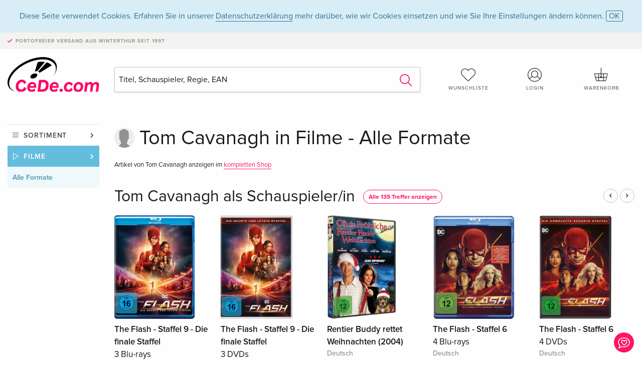

--- FILE ---
content_type: text/html; charset=utf-8
request_url: https://www.cede.com/de/movies/persons/tom-cavanagh-100039937
body_size: 6116
content:
<!doctype html>

<html class="no-js env-prod" lang="de">



<head>
    <meta charset="utf-8">
    <meta http-equiv="x-ua-compatible" content="ie=edge">
    <meta name="viewport" content="width=device-width, initial-scale=1.0">
    <meta name="viewport" content="initial-scale=1, viewport-fit=cover">

    


    <meta name="description" content="">
    <title>Tom Cavanagh in Filme - Alle Formate - CeDe.com</title>
    <link rel="stylesheet" type="text/css" href="/assets/css/app.css?v=alBtTl4TT9p5ugiSxek5VdWcr7vC0pEUyAt4MXp0fU8">




    <link rel="apple-touch-icon" sizes="57x57" href="/assets/img/apple-icon-57x57.png?v=AnwTkG_J8DFmNt2o6wJWmtIiWN7Nq3IRid2xZV1ye-I">
    <link rel="apple-touch-icon" sizes="60x60" href="/assets/img/apple-icon-60x60.png?v=A93VgyeBs6cPwuLilxKntLCRfLV3sprW7vtVrBYRVBQ">
    <link rel="apple-touch-icon" sizes="72x72" href="/assets/img/apple-icon-72x72.png?v=lpYF_xU8OAgYELUCUtsALJ3B9rouuUxsPyykFXWySEE">
    <link rel="apple-touch-icon" sizes="76x76" href="/assets/img/apple-icon-76x76.png?v=Mk-b-CciT51qSQCouyZh975V_hvyMzTXVDK0No5Ljo0">
    <link rel="apple-touch-icon" sizes="114x114" href="/assets/img/apple-icon-114x114.png?v=oWpVTj5xJZzvPiTSb6nkTGPJVo7bMo_UYFwyyFiYT2A">
    <link rel="apple-touch-icon" sizes="120x120" href="/assets/img/apple-icon-120x120.png?v=4bYRtD3_pjCFGqicQSNo53Crfuk0mudOHbpUPU9PFwU">
    <link rel="apple-touch-icon" sizes="144x144" href="/assets/img/apple-icon-144x144.png?v=wfU7EIZKX1id_CugOUp376ZLjdr6JZVq9BV2AKw4ptA">
    <link rel="apple-touch-icon" sizes="152x152" href="/assets/img/apple-icon-152x152.png?v=L7YXS-JiMHcJ24AmIZBZDfqlWf-85iJYMRYoXrEg0o0">
    <link rel="apple-touch-icon" sizes="180x180" href="/assets/img/apple-icon-180x180.png?v=7XndHFhMgqv2uML5nlMLMjEC5Aj1rWZ7qG2PIzBzUsY">
    <link rel="icon" type="image/png" sizes="192x192" href="/assets/img/android-icon-192x192.png?v=5lGo-z4yA_Jb7oNqWwynYnm1k6Z7ODgOBQGu0rhxeqk">
    <link rel="icon" type="image/png" sizes="32x32" href="/assets/img/favicon-32x32.png?v=UOvk03U3u0fUVNRj86jN-2PszlF2qDRTEfHEztn641M">
    <link rel="icon" type="image/png" sizes="96x96" href="/assets/img/favicon-96x96.png?v=SXimqZcinNRG87r_0Hb7MSOQoN79WpNCHWDvbHwPajA">
    <link rel="icon" type="image/png" sizes="16x16" href="/assets/img/favicon-16x16.png?v=cGJa6nRN9_w6u_H499wJPIizeslsCogkYZrRSoClo6Y">
    <meta name="msapplication-TileColor" content="#ffffff">
    <meta name="msapplication-TileImage" content="/assets/img/ms-icon-144x144.png" asp-append-version="true">
    <meta name="theme-color" content="#ffffff">
    <link rel="icon" href="/assets/img/favicon.ico?v=kyay9KUk0cWcOnLLESgLKs44tlCMIytOn-qrBT7T-e8">


</head>

<body id="top" data-magellan-target="top">

    


    
<span class="feedback"><a href="#" data-open="contact-form"><img src="/assets/img/cede-feedback-icon.svg?v=pYtC4dL_LWsduy3zsyijTbOfS3MzR6t_WaMSzIgqSyM" alt="Feedback zum Shop?"></a></span>

<div class="reveal" id="contact-form" data-reveal>
    <h3>Nimm mit uns Kontakt auf!</h3>
    <p>Hast du Fragen, Tipps, Lob oder Kritik? Deine R&#xFC;ckmeldung hilft uns, CeDe.com noch besser zu machen. Wir freuen uns deshalb &#xFC;ber jede Nachricht und beantworten alle E-Mails schnell, kompetent und gerne. Vielen Dank!</p>
    <form method="post" action="/de/api/send-feedback/" id="main-contact" class="inline-form smart-form">
        
<label>
    <span class="input-label">
        Vorname <span>*</span>
    </span>
    <input type="text" required id="FeedbackFirstName" name="FeedbackFirstName" value="">
    <span class="input-error field-validation-valid" data-valmsg-for="FeedbackFirstName" data-valmsg-replace="true"></span>
</label>
<label>
    <span class="input-label">
        Nachname <span>*</span>
    </span>
    <input type="text" required id="FeedbackLastName" name="FeedbackLastName" value="">
    <span class="input-error field-validation-valid" data-valmsg-for="FeedbackLastName" data-valmsg-replace="true"></span>
</label>
<label>
    <span class="input-label">
        E-Mail <span>*</span>
    </span>
    <input type="email" required id="FeedbackEmail" name="FeedbackEmail" value="">
    <span class="input-error field-validation-valid" data-valmsg-for="FeedbackEmail" data-valmsg-replace="true"></span>
</label>
<label>
    <span class="input-label">
        Kundennummer
    </span>
    <input type="text" id="FeedbackCustomerId" name="FeedbackCustomerId" value="">
    <span class="input-error field-validation-valid" data-valmsg-for="FeedbackCustomerId" data-valmsg-replace="true"></span>
</label>
<label>
    <span class="input-label">
        Bestellnummer
    </span>
    <input type="text" id="FeedbackOrderId" name="FeedbackOrderId" value="">
    <span class="input-error field-validation-valid" data-valmsg-for="FeedbackOrderId" data-valmsg-replace="true"></span>
</label>
<label>
    <span class="input-label">
        Thema <span>*</span>
    </span>
    <select required id="FeedbackSubject" name="FeedbackSubject">
        <option value="">
            Bitte w&#xE4;hlen...
        </option>
        <option value="Article">
            Frage zu einem Artikel
        </option>
        <option value="Order">
            Frage zu einer Bestellung
        </option>
        <option value="Invoice">
            Frage zu einer Rechnung (Buchhaltung)
        </option>
        <option value="Shop">
            Frage / Feedback zum Shop (Bedienung/Technik)
        </option>
        <option value="Other">
            anderes
        </option>
    </select>
    <span class="input-error field-validation-valid" data-valmsg-for="FeedbackSubject" data-valmsg-replace="true"></span>
</label>
<label>
    <span class="input-label">
        Nachricht <span>*</span>
    </span>
    <textarea rows="5" placeholder="Deine Nachricht an uns&#x2026;" maxlength="4000" required id="FeedbackComment" name="FeedbackComment">
</textarea>
    <span class="input-error field-validation-valid" data-valmsg-for="FeedbackComment" data-valmsg-replace="true"></span>
</label>
<input name="navigator" type="hidden">
<div class="message-box info">
    <i class="cd cd-info-circle"></i> Dieses Formular sendet neben der aktuellen URL im Shop technische Details zu deinem Browser an uns. Das hilft uns ggf. dein Feedback besser zu verstehen. Detailierte Informationen dazu findest du in unserer
    <a href="/de/privacy">
        Datenschutzerkl&#xE4;rung
    </a>.
</div>
<div class="ajaxresponse">
</div>
<div class="grid-x grid-margin-x">
    <div class="small-12 medium-6 cell">
        <a class="button unobtrusive expanded" data-close>
            Schliessen
        </a>
    </div>
    <div class="small-12 medium-6 cell">
            <script src='https://www.google.com/recaptcha/enterprise.js?render=6Lf053QrAAAAAD0aHaLy97LWK6k4OZhdG6L1lUjy&onload=grccheck&render=explicit'></script>
            <button type="submit" class="button expanded no-margin js-enable" data-grc-sitekey="6Lf053QrAAAAAD0aHaLy97LWK6k4OZhdG6L1lUjy" data-grc-action="Feedback" disabled>Senden</button>
    </div>
    <div class="small-12 cell">
        <p class="terms-and-conditions">Mit dem Absenden dieses Formulars erklärst du dich mit unseren <a href="/de/privacy/" rel="nofollow" target="_blank">Datenschutzbestimmungen</a> einverstanden.</p>

    </div>
</div>
    </form>
    <button class="close-button" data-close aria-label="Schliessen" type="button">
        <span aria-hidden="true">&times;</span>
    </button>
</div>

    <header>
    
    <div class="message-box info persistent" id="cookieAgree">
        <div class="grid-container">
            <p>Diese Seite verwendet Cookies. Erfahren Sie in unserer <a href="/de/privacy/">Datenschutzerklärung</a> mehr darüber, wie wir Cookies einsetzen und wie Sie Ihre Einstellungen ändern können. <a href="#" class="agree close-message-box">OK</a></p>

        </div>
    </div>

    <div class="advantages">
        <div class="grid-container">
            <div class="grid-x">
                <div class="small-10 cell">
                    <p>Portofreier Versand<span> aus Winterthur seit 1997</span></p>
                </div>
                <div class="small-2 cell text-right">
                </div>
            </div>
        </div>
    </div>

    
<div class="grid-container service-nav">
    <div class="grid-x grid-margin-x">
        <div class="small-4 cell">
            <a href="/de/" class="mobile-logo">
                <img src="/assets/img/cede-logo-com.svg?v=IjTFUo5WK2m8W0aDdMi7uArNujv_6iXQcaHm1j3Lx5E" alt="CeDe.com">
            </a>
        </div>
        <div class="small-8 cell text-right">
            <a class="" href="/login/" id="show-profile-nav"><i class="cd cd-nav-mein-profil-16"></i></a>
            <a class="" href="/de/account-wish-list/"><i class="cd cd-nav-hear-o-16"></i></a>
            <a href="#" class="showcart">
                <i class="cd cd-nav-basket-16"></i>
                <span class="badge"></span>
            </a>
            <a href="#" id="show-main-nav"><i class="cd cd-nav-menu-16"></i></a>
        </div>
    </div>
</div>
<div class="logo-search-shorts">
    <div class="grid-container">
        <div class="grid-x grid-margin-x align-bottom">
            <div class="large-2 cell logo">
                <a href="/de/">
                    <img class="align-self-bottom" src="/assets/img/cede-logo-com.svg?v=IjTFUo5WK2m8W0aDdMi7uArNujv_6iXQcaHm1j3Lx5E" alt="CeDe.com">
                </a>
            </div>
            <div class="small-12 large-6 cell">
                <form id="search" method="get" action="/de/movies/search" data-ac-source="/de/movies/api/autocomplete/">
                    <input type="search" name="q" id="shopsearch" placeholder="Titel, Schauspieler, Regie, EAN" required="required" class="ui-autocomplete-input" autocomplete="off">
                    <button type="submit" class="search-submit"><i class="cd cd-search"></i></button>
                </form>
            </div>
            <div class="large-4 cell shorts">
                <div class="grid-x">
                    <div class="small-3 large-4 cell wishlist">
                        <a class="" href="/de/account-wish-list/"><i class="cd cd-basket-main-262"></i>Wunschliste</a>
                    </div>

                    <div class="small-3 large-4 cell myaccount">
                        <a class="" href="/de/login/">
                            <i class="cd cd-konto-main-26"></i>
Login
                        </a>
                    </div>
                    <div class="small-3 large-4 cell cart">
                        <a href="#" class="showcart">
                            <i class="cd cd-basket-main-26"></i>
                            <span class="badge"></span>
                            Warenkorb
                        </a>
                    </div>
                </div>
            </div>
        </div>
    </div>
</div>
<div id="embedded-cart"></div>
</header>
    <div class="grid-container main-content">
        <div class="grid-x grid-margin-x">
            <div class="large-2 nav-container cell">
                
<nav class="sub">

    <ul>
        <li class="assortment has-subnav">
            <a href="#">Sortiment</a>
            <ul>
                    <li class="music"><a href="/de/music/">Musik</a></li>
                    <li class="movies"><a href="/de/movies/">Filme</a></li>
            </ul>
        </li>


            <li class="movies has-subnav">
                <a href="/de/movies/">Filme</a>
                    <ul>
                            <li>
                                    <a href="/de/movies/">Alle Formate</a>
                            </li>
                            <li>
                                    <a href="/de/dvd/">DVD</a>
                            </li>
                            <li>
                                    <a href="/de/blu-ray/">Blu-ray</a>
                            </li>
                            <li>
                                    <a href="/de/4k/">4K Ultra HD</a>
                            </li>
                            <li>
                                    <a href="/de/tv-series/">TV-Serien</a>
                            </li>
                            <li>
                                    <a href="/de/docs/">Dokumentationen</a>
                            </li>
                            <li>
                                    <a href="/de/movies-kids/">Kinderprogramm</a>
                            </li>
                            <li>
                                    <a href="/de/anime/">Anime</a>
                            </li>
                            <li>
                                    <a href="/de/music-on-film/">Musik/Konzerte</a>
                            </li>
                    </ul>
            </li>

            <li class="movies-current">
                    <a href="/de/movies/">
                        Alle Formate
                    </a>
            </li>
    </ul>
</nav>
                

            </div>
            <div class="small-12 large-10 cell">
                
<div class="grid-x align-middle person-search">
    <div class="small-11 cell person-name">
        <h1>Tom Cavanagh in Filme - Alle Formate</h1>
    </div>

    <div class="suggestions">Artikel von Tom Cavanagh anzeigen im <a href="/de/persons/tom-cavanagh-100039937">kompletten Shop</a></div>
</div>

    
<section class="product-row">
    <div class="title-row">
        <h3>
            <a href="/de/movies/search?PersonIdRoleGroup=3.100039937">Tom Cavanagh als Schauspieler/in</a>
                <a href="/de/movies/search?PersonIdRoleGroup=3.100039937" class="show-all">Alle 135 Treffer anzeigen</a>
        </h3>
        <ul>
            <li>
                <a href="#" class="product-prev">
                    <i class="cd cd-angle-left"></i>
                </a>
            </li>
            <li>
                <a href="#" class="product-next">
                    <i class="cd cd-angle-right"></i>
                </a>
            </li>
        </ul>
    </div>
    <div class="owl-carousel products">
            
<div class="product-tile cell">
    <div class="grid-x align-bottom packshot">

        <div class="small-12 cell">
            <a href="../the-flash-staffel-9-die-finale-staffel-3-blu-rays-19042771">
                <img src="https://blob.cede.com/catalog/19042000/19042771_1_92.jpg?v=2" alt="The Flash - Staffel 9 - Die finale Staffel 3 Blu-rays">
            </a>
        </div>
    </div>
    <a href="../the-flash-staffel-9-die-finale-staffel-3-blu-rays-19042771">
        <span class="title">The Flash - Staffel 9 - Die finale Staffel <br/><span>3 Blu-rays</span></span>
    </a>

        <span class="language">Deutsch</span>
            <span class="release-date">08.05.2025</span>

    <span class="key-info">Blu-ray</span>

        <span  class="price" >
            EUR 40,99
                <button data-action="add-to-cart" data-price="40.99" data-article-id="19042771"><i class="cd cd-nav-basket-16"></i></button>
        </span>

        <span class="icon-textinfo deliverable no-icon"><span aria-haspopup="true" class="has-tip" data-disable-hover="false" tabindex="1" title="Wird bei unserem Lieferanten bestellt. Versand erfolgt in der Regel in 1 bis 3 Arbeitstagen (MO bis FR, ohne Feiertage). Diese Information beruht auf Vorabinformationen unserer Lieferanten und kann in den allermeisten F&#xE4;llen eingehalten werden. Die Angabe ist ohne Gew&#xE4;hr." data-tooltip>1-3 Arbeitstage</span></span>
</div>
            
<div class="product-tile cell">
    <div class="grid-x align-bottom packshot">

        <div class="small-12 cell">
            <a href="../the-flash-staffel-9-die-finale-staffel-3-dvds-19042764">
                <img src="https://blob.cede.com/catalog/19042000/19042764_1_92.jpg?v=2" alt="The Flash - Staffel 9 - Die finale Staffel 3 DVDs">
            </a>
        </div>
    </div>
    <a href="../the-flash-staffel-9-die-finale-staffel-3-dvds-19042764">
        <span class="title">The Flash - Staffel 9 - Die finale Staffel <br/><span>3 DVDs</span></span>
    </a>

        <span class="language">Deutsch</span>
            <span class="release-date">08.05.2025</span>

    <span class="key-info">DVD</span>

        <span  class="price" >
            EUR 38,49
                <button data-action="add-to-cart" data-price="38.49" data-article-id="19042764"><i class="cd cd-nav-basket-16"></i></button>
        </span>

        <span class="icon-textinfo available no-icon"><span aria-haspopup="true" class="has-tip" data-disable-hover="false" tabindex="1" title="Dieser Artikel ist sofort lieferbar. Bestellungen vor 16 Uhr versenden wir noch am selben Tag (ohne SA, SO und Feiertage)." data-tooltip>Sofort Lieferbar</span></span>
</div>
            
<div class="product-tile cell">
    <div class="grid-x align-bottom packshot">

        <div class="small-12 cell">
            <a href="../rentier-buddy-rettet-weihnachten-2004-18845428">
                <img src="https://blob.cede.com/catalog/18845000/18845428_1_92.jpg" alt="Rentier Buddy rettet Weihnachten (2004)">
            </a>
        </div>
    </div>
    <a href="../rentier-buddy-rettet-weihnachten-2004-18845428">
        <span class="title">Rentier Buddy rettet Weihnachten (2004) </span>
    </a>

        <span class="language">Deutsch</span>
            <span class="release-date">27.09.2024</span>

    <span class="key-info">DVD</span>

        <span  class="price" >
            EUR 26,49
                <button data-action="add-to-cart" data-price="26.49" data-article-id="18845428"><i class="cd cd-nav-basket-16"></i></button>
        </span>

        <span class="icon-textinfo deferred no-icon"><span aria-haspopup="true" class="has-tip" data-disable-hover="false" tabindex="1" title="Wird bei unserem Lieferanten bestellt. Versand erfolgt in der Regel in 3 bis 6 Arbeitstagen (MO bis FR, ohne Feiertage). Diese Information beruht auf Vorabinformationen unserer Lieferanten und kann in den allermeisten F&#xE4;llen eingehalten werden. Die Angabe ist ohne Gew&#xE4;hr." data-tooltip>3-6 Arbeitstage</span></span>
</div>
            
<div class="product-tile cell">
    <div class="grid-x align-bottom packshot">

        <div class="small-12 cell">
            <a href="../the-flash-staffel-6-4-blu-rays-17248837">
                <img src="https://blob.cede.com/catalog/17248000/17248837_1_92.jpg?v=2" alt="The Flash - Staffel 6 4 Blu-rays">
            </a>
        </div>
    </div>
    <a href="../the-flash-staffel-6-4-blu-rays-17248837">
        <span class="title">The Flash - Staffel 6 <br/><span>4 Blu-rays</span></span>
    </a>

        <span class="language">Deutsch</span>
            <span class="release-date">11.02.2021</span>

    <span class="key-info">Blu-ray</span>

        <span  class="price" >
            EUR 22,49
                <button data-action="add-to-cart" data-price="22.49" data-article-id="17248837"><i class="cd cd-nav-basket-16"></i></button>
        </span>

        <span class="icon-textinfo deferred no-icon"><span aria-haspopup="true" class="has-tip" data-disable-hover="false" tabindex="1" title="Wird bei unserem Lieferanten bestellt. Versand erfolgt in der Regel in 4 bis 7 Arbeitstagen (MO bis FR, ohne Feiertage). Diese Information beruht auf Vorabinformationen unserer Lieferanten und kann in den allermeisten F&#xE4;llen eingehalten werden. Die Angabe ist ohne Gew&#xE4;hr." data-tooltip>4-7 Arbeitstage</span></span>
</div>
            
<div class="product-tile cell">
    <div class="grid-x align-bottom packshot">

        <div class="small-12 cell">
            <a href="../the-flash-staffel-6-4-dvds-17248851">
                <img src="https://blob.cede.com/catalog/17248000/17248851_1_92.jpg?v=7" alt="The Flash - Staffel 6 4 DVDs">
            </a>
        </div>
    </div>
    <a href="../the-flash-staffel-6-4-dvds-17248851">
        <span class="title">The Flash - Staffel 6 <br/><span>4 DVDs</span></span>
    </a>

        <span class="language">Deutsch</span>
            <span class="release-date">11.02.2021</span>

    <span class="key-info">DVD</span>

        <span  class="price" >
            EUR 20,49
                <button data-action="add-to-cart" data-price="20.49" data-article-id="17248851"><i class="cd cd-nav-basket-16"></i></button>
        </span>

        <span class="icon-textinfo deferred no-icon"><span aria-haspopup="true" class="has-tip" data-disable-hover="false" tabindex="1" title="Wird bei unserem Lieferanten bestellt. Versand erfolgt in der Regel in 4 bis 7 Arbeitstagen (MO bis FR, ohne Feiertage). Diese Information beruht auf Vorabinformationen unserer Lieferanten und kann in den allermeisten F&#xE4;llen eingehalten werden. Die Angabe ist ohne Gew&#xE4;hr." data-tooltip>4-7 Arbeitstage</span></span>
</div>
            
<div class="product-tile cell">
    <div class="grid-x align-bottom packshot">

        <div class="small-12 cell">
            <a href="../the-flash-staffel-5-4-blu-rays-16931184">
                <img src="https://blob.cede.com/catalog/16931000/16931184_1_92.jpg" alt="The Flash - Staffel 5 4 Blu-rays">
            </a>
        </div>
    </div>
    <a href="../the-flash-staffel-5-4-blu-rays-16931184">
        <span class="title">The Flash - Staffel 5 <br/><span>4 Blu-rays</span></span>
    </a>

        <span class="language">Deutsch</span>
            <span class="release-date">21.11.2019</span>

    <span class="key-info">Blu-ray</span>

        <span  class="price" >
            EUR 22,49
                <button data-action="add-to-cart" data-price="22.49" data-article-id="16931184"><i class="cd cd-nav-basket-16"></i></button>
        </span>

        <span class="icon-textinfo deferred no-icon"><span aria-haspopup="true" class="has-tip" data-disable-hover="false" tabindex="1" title="Wird bei unserem Lieferanten bestellt. Versand erfolgt in der Regel in 4 bis 7 Arbeitstagen (MO bis FR, ohne Feiertage). Diese Information beruht auf Vorabinformationen unserer Lieferanten und kann in den allermeisten F&#xE4;llen eingehalten werden. Die Angabe ist ohne Gew&#xE4;hr." data-tooltip>4-7 Arbeitstage</span></span>
</div>
            
<div class="product-tile cell">
    <div class="grid-x align-bottom packshot">

        <div class="small-12 cell">
            <a href="../the-flash-staffel-5-5-dvds-16931200">
                <img src="https://blob.cede.com/catalog/16931000/16931200_1_92.jpg" alt="The Flash - Staffel 5 5 DVDs">
            </a>
        </div>
    </div>
    <a href="../the-flash-staffel-5-5-dvds-16931200">
        <span class="title">The Flash - Staffel 5 <br/><span>5 DVDs</span></span>
    </a>

        <span class="language">Deutsch</span>
            <span class="release-date">21.11.2019</span>

    <span class="key-info">DVD</span>

        <span  class="price" >
            EUR 20,49
                <button data-action="add-to-cart" data-price="20.49" data-article-id="16931200"><i class="cd cd-nav-basket-16"></i></button>
        </span>

        <span class="icon-textinfo deferred no-icon"><span aria-haspopup="true" class="has-tip" data-disable-hover="false" tabindex="1" title="Wird bei unserem Lieferanten bestellt. Versand erfolgt in der Regel in 4 bis 7 Arbeitstagen (MO bis FR, ohne Feiertage). Diese Information beruht auf Vorabinformationen unserer Lieferanten und kann in den allermeisten F&#xE4;llen eingehalten werden. Die Angabe ist ohne Gew&#xE4;hr." data-tooltip>4-7 Arbeitstage</span></span>
</div>
            
<div class="product-tile cell">
    <div class="grid-x align-bottom packshot">
 <a href="../maximum-security-2022-4k-ultra-hd-and-blu-ray-18283333#media-2" class="mediaicon watch"></a> 
        <div class="small-12 cell">
            <a href="../maximum-security-2022-4k-ultra-hd-and-blu-ray-18283333">
                <img src="https://blob.cede.com/catalog/18283000/18283333_1_92.jpg" alt="Maximum Security (2022) 4K Ultra HD &#x2B; Blu-ray">
            </a>
        </div>
    </div>
    <a href="../maximum-security-2022-4k-ultra-hd-and-blu-ray-18283333">
        <span class="title">Maximum Security (2022) <br/><span>4K Ultra HD &#x2B; Blu-ray</span></span>
    </a>

        <span class="language">Deutsch</span>
            <span class="release-date">26.10.2023</span>

    <span class="key-info">4K Ultra HD &#x2B; Blu-ray</span>

        <span  class="price" >
            EUR 42,99
                <button data-action="add-to-cart" data-price="42.99" data-article-id="18283333"><i class="cd cd-nav-basket-16"></i></button>
        </span>

        <span class="icon-textinfo deferred no-icon"><span aria-haspopup="true" class="has-tip" data-disable-hover="false" tabindex="1" title="Wird bei unserem Lieferanten bestellt. Versand erfolgt in der Regel in 4 bis 7 Arbeitstagen (MO bis FR, ohne Feiertage). Diese Information beruht auf Vorabinformationen unserer Lieferanten und kann in den allermeisten F&#xE4;llen eingehalten werden. Die Angabe ist ohne Gew&#xE4;hr." data-tooltip>4-7 Arbeitstage</span></span>
</div>
            
<div class="product-tile cell">
    <div class="grid-x align-bottom packshot">
 <a href="../maximum-security-2022-18283332#media-2" class="mediaicon watch"></a> 
        <div class="small-12 cell">
            <a href="../maximum-security-2022-18283332">
                <img src="https://blob.cede.com/catalog/18283000/18283332_1_92.jpg" alt="Maximum Security (2022)">
            </a>
        </div>
    </div>
    <a href="../maximum-security-2022-18283332">
        <span class="title">Maximum Security (2022) </span>
    </a>

        <span class="language">Deutsch</span>
            <span class="release-date">26.10.2023</span>

    <span class="key-info">Blu-ray</span>

        <span  class="price" >
            EUR 20,49
                <button data-action="add-to-cart" data-price="20.49" data-article-id="18283332"><i class="cd cd-nav-basket-16"></i></button>
        </span>

        <span class="icon-textinfo deferred no-icon"><span aria-haspopup="true" class="has-tip" data-disable-hover="false" tabindex="1" title="Wird bei unserem Lieferanten bestellt. Versand erfolgt in der Regel in 4 bis 7 Arbeitstagen (MO bis FR, ohne Feiertage). Diese Information beruht auf Vorabinformationen unserer Lieferanten und kann in den allermeisten F&#xE4;llen eingehalten werden. Die Angabe ist ohne Gew&#xE4;hr." data-tooltip>4-7 Arbeitstage</span></span>
</div>
            
<div class="product-tile cell">
    <div class="grid-x align-bottom packshot">
 <a href="../maximum-security-2022-18283331#media-2" class="mediaicon watch"></a> 
        <div class="small-12 cell">
            <a href="../maximum-security-2022-18283331">
                <img src="https://blob.cede.com/catalog/18283000/18283331_1_92.jpg" alt="Maximum Security (2022)">
            </a>
        </div>
    </div>
    <a href="../maximum-security-2022-18283331">
        <span class="title">Maximum Security (2022) </span>
    </a>

        <span class="language">Deutsch</span>
            <span class="release-date">26.10.2023</span>

    <span class="key-info">DVD</span>

        <span  class="price" >
            EUR 16,99
                <button data-action="add-to-cart" data-price="16.99" data-article-id="18283331"><i class="cd cd-nav-basket-16"></i></button>
        </span>

        <span class="icon-textinfo deferred no-icon"><span aria-haspopup="true" class="has-tip" data-disable-hover="false" tabindex="1" title="Wird bei unserem Lieferanten bestellt. Versand erfolgt in der Regel in 4 bis 7 Arbeitstagen (MO bis FR, ohne Feiertage). Diese Information beruht auf Vorabinformationen unserer Lieferanten und kann in den allermeisten F&#xE4;llen eingehalten werden. Die Angabe ist ohne Gew&#xE4;hr." data-tooltip>4-7 Arbeitstage</span></span>
</div>
    </div>
</section>
    
<section class="product-row">
    <div class="title-row">
        <h3>
            <a href="/de/movies/search?PersonIdRoleGroup=4.100039937">Tom Cavanagh als Regisseur/in</a>
        </h3>
        <ul>
            <li>
                <a href="#" class="product-prev">
                    <i class="cd cd-angle-left"></i>
                </a>
            </li>
            <li>
                <a href="#" class="product-next">
                    <i class="cd cd-angle-right"></i>
                </a>
            </li>
        </ul>
    </div>
    <div class="owl-carousel products">
            
<div class="product-tile cell">
    <div class="grid-x align-bottom packshot">

        <div class="small-12 cell">
            <a href="../die-ruehrendsten-weihnachtsfilme-collection-vol-3-2-dvds-15090695">
                <img src="https://blob.cede.com/catalog/15090000/15090695_1_92.jpg" alt="Die r&#xFC;hrendsten Weihnachtsfilme Collection - Vol. 3 2 DVDs">
            </a>
        </div>
    </div>
    <a href="../die-ruehrendsten-weihnachtsfilme-collection-vol-3-2-dvds-15090695">
        <span class="title">Die r&#xFC;hrendsten Weihnachtsfilme Collection - Vol. 3 <br/><span>2 DVDs</span></span>
    </a>

        <span class="language">Deutsch</span>
            <span class="release-date">08.10.2015</span>

    <span class="key-info">DVD</span>

        <span  class="price" >
            EUR 15,99
                <button data-action="add-to-cart" data-price="15.99" data-article-id="15090695"><i class="cd cd-nav-basket-16"></i></button>
        </span>

        <span class="icon-textinfo deliverable no-icon"><span aria-haspopup="true" class="has-tip" data-disable-hover="false" tabindex="1" title="Wird bei unserem Lieferanten bestellt. Versand erfolgt in der Regel in 1 bis 3 Arbeitstagen (MO bis FR, ohne Feiertage). Diese Information beruht auf Vorabinformationen unserer Lieferanten und kann in den allermeisten F&#xE4;llen eingehalten werden. Die Angabe ist ohne Gew&#xE4;hr." data-tooltip>1-3 Arbeitstage</span></span>
</div>
    </div>
</section>


            </div>
        </div>
    </div>

    <div id="mobile-main-nav">
        <div class="grid-x grid-margin-x align-middle mobile-navigation-wrapper">
            <div class="small-10 small-offset-1 medium-8 medium-offset-2 cell mobile-navigation-inner">
                
<nav class="sub">

    <ul>
        <li class="assortment has-subnav">
            <a href="#">Sortiment</a>
            <ul>
                    <li class="music"><a href="/de/music/">Musik</a></li>
                    <li class="movies"><a href="/de/movies/">Filme</a></li>
            </ul>
        </li>


            <li class="movies has-subnav">
                <a href="#">Filme</a>
                    <ul>
                            <li>
                                    <a href="/de/movies/">Alle Formate</a>
                            </li>
                            <li>
                                    <a href="/de/dvd/">DVD</a>
                            </li>
                            <li>
                                    <a href="/de/blu-ray/">Blu-ray</a>
                            </li>
                            <li>
                                    <a href="/de/4k/">4K Ultra HD</a>
                            </li>
                            <li>
                                    <a href="/de/tv-series/">TV-Serien</a>
                            </li>
                            <li>
                                    <a href="/de/docs/">Dokumentationen</a>
                            </li>
                            <li>
                                    <a href="/de/movies-kids/">Kinderprogramm</a>
                            </li>
                            <li>
                                    <a href="/de/anime/">Anime</a>
                            </li>
                            <li>
                                    <a href="/de/music-on-film/">Musik/Konzerte</a>
                            </li>
                    </ul>
            </li>

            <li class="movies-current">
                    <a href="/de/movies/">
                        Alle Formate
                    </a>
            </li>
    </ul>
</nav>
            </div>
        </div>
        <button class="close-button">×</button>
    </div>


    
<footer>
    <div class="grid-container">
        <div class="grid-x grid-margin-x">
            <div class="small-12 cell">
                <img class="logo" src="/assets/img/cede-logo-com.svg?v=IjTFUo5WK2m8W0aDdMi7uArNujv_6iXQcaHm1j3Lx5E" alt="CeDe.com">
            </div>
        </div>
        <div class="grid-x grid-padding-x footer-areas">
                <div class="small-6 medium-3 cell">
                    <p class="title">Info</p>
                    <ul>
                            <li><a href="/de/contact/" >Kontakt &amp; Impressum</a></li>
                            <li><a href="/de/profile/" >Firmenportrait</a></li>
                            <li><a href="/de/terms/" >AGB</a></li>
                            <li><a href="/de/privacy/" >Datenschutz</a></li>
                            <li><a href="/de/jobs/" >Stellenangebote</a></li>
                            <li><a href="/de/partner/" >Partner-/Affiliate-Programm</a></li>
                            <li><a href="/de/registration/" >Registrieren</a></li>
                    </ul>
                </div>
                <div class="small-6 medium-3 cell">
                    <p class="title">Sortiment</p>
                    <ul>
                            <li><a href="/de/music/" >Musik</a></li>
                            <li><a href="/de/movies/" >Filme</a></li>
                    </ul>
                </div>

                <div class="small-6 medium-3 cell">
                    <p class="title">Online-Hilfe</p>
                    <ul>
                            <li><a href="/de/faq/">H&#xE4;ufig gestellte Fragen</a></li>
                            <li><a href="/de/faq-shop/?key=return-policy#return-policy">Kann ich Ware zur&#xFC;ckschicken?</a></li>
                    </ul>
                </div>
                <div class="small-6 medium-3 cell">
                    <p class="title">Sprache</p>
                    <form method="get" id="lang">
                        <select name="rememberLang">
                                <option value="de" selected="selected">
                                    Deutsch
                                </option>
                                <option value="fr">
                                    Fran&#xE7;ais
                                </option>
                                <option value="it">
                                    Italiano
                                </option>
                                <option value="en">
                                    English
                                </option>
                        </select>
                    </form>
                    <p class="title">Zahlungsm&#xF6;glichkeiten</p>
                    <ul class="payment-icons">
                        <li><img src="/assets/img/payment-icon-grey-mastercard.svg?v=HhA-hwJcqg9e0a3KAtwurlpnN5Lg9_XiivZRMPg7Y5M" alt="Mastercard"></li>
                        <li><img src="/assets/img/payment-icon-grey-visa.svg?v=Kxii_ltnrNAOSHGYeU5Mdvvt9nyjTkjqzW7X9aQzyMQ" alt="Visa"></li>
                    </ul>
                </div>
        </div>
        <div class="grid-x grid-margin-x">
            <div class="small-12 cell">
                <p class="copyright">Made with <i class="cd cd-heart"></i> in Winterthur — © 2026 CeDe-Shop AG</p>
            </div>
        </div>
    </div>
</footer>

    <script src="/assets/js/app.js?v=nooejCdH63Jxb4ikcJGkE-a8IyHH4E39qwtZGLBUaPs" type="application/javascript"></script>
</body>
</html>

--- FILE ---
content_type: text/html; charset=utf-8
request_url: https://www.google.com/recaptcha/enterprise/anchor?ar=1&k=6Lf053QrAAAAAD0aHaLy97LWK6k4OZhdG6L1lUjy&co=aHR0cHM6Ly93d3cuY2VkZS5jb206NDQz&hl=en&v=N67nZn4AqZkNcbeMu4prBgzg&size=invisible&anchor-ms=20000&execute-ms=30000&cb=xhgaykdwx5o9
body_size: 48756
content:
<!DOCTYPE HTML><html dir="ltr" lang="en"><head><meta http-equiv="Content-Type" content="text/html; charset=UTF-8">
<meta http-equiv="X-UA-Compatible" content="IE=edge">
<title>reCAPTCHA</title>
<style type="text/css">
/* cyrillic-ext */
@font-face {
  font-family: 'Roboto';
  font-style: normal;
  font-weight: 400;
  font-stretch: 100%;
  src: url(//fonts.gstatic.com/s/roboto/v48/KFO7CnqEu92Fr1ME7kSn66aGLdTylUAMa3GUBHMdazTgWw.woff2) format('woff2');
  unicode-range: U+0460-052F, U+1C80-1C8A, U+20B4, U+2DE0-2DFF, U+A640-A69F, U+FE2E-FE2F;
}
/* cyrillic */
@font-face {
  font-family: 'Roboto';
  font-style: normal;
  font-weight: 400;
  font-stretch: 100%;
  src: url(//fonts.gstatic.com/s/roboto/v48/KFO7CnqEu92Fr1ME7kSn66aGLdTylUAMa3iUBHMdazTgWw.woff2) format('woff2');
  unicode-range: U+0301, U+0400-045F, U+0490-0491, U+04B0-04B1, U+2116;
}
/* greek-ext */
@font-face {
  font-family: 'Roboto';
  font-style: normal;
  font-weight: 400;
  font-stretch: 100%;
  src: url(//fonts.gstatic.com/s/roboto/v48/KFO7CnqEu92Fr1ME7kSn66aGLdTylUAMa3CUBHMdazTgWw.woff2) format('woff2');
  unicode-range: U+1F00-1FFF;
}
/* greek */
@font-face {
  font-family: 'Roboto';
  font-style: normal;
  font-weight: 400;
  font-stretch: 100%;
  src: url(//fonts.gstatic.com/s/roboto/v48/KFO7CnqEu92Fr1ME7kSn66aGLdTylUAMa3-UBHMdazTgWw.woff2) format('woff2');
  unicode-range: U+0370-0377, U+037A-037F, U+0384-038A, U+038C, U+038E-03A1, U+03A3-03FF;
}
/* math */
@font-face {
  font-family: 'Roboto';
  font-style: normal;
  font-weight: 400;
  font-stretch: 100%;
  src: url(//fonts.gstatic.com/s/roboto/v48/KFO7CnqEu92Fr1ME7kSn66aGLdTylUAMawCUBHMdazTgWw.woff2) format('woff2');
  unicode-range: U+0302-0303, U+0305, U+0307-0308, U+0310, U+0312, U+0315, U+031A, U+0326-0327, U+032C, U+032F-0330, U+0332-0333, U+0338, U+033A, U+0346, U+034D, U+0391-03A1, U+03A3-03A9, U+03B1-03C9, U+03D1, U+03D5-03D6, U+03F0-03F1, U+03F4-03F5, U+2016-2017, U+2034-2038, U+203C, U+2040, U+2043, U+2047, U+2050, U+2057, U+205F, U+2070-2071, U+2074-208E, U+2090-209C, U+20D0-20DC, U+20E1, U+20E5-20EF, U+2100-2112, U+2114-2115, U+2117-2121, U+2123-214F, U+2190, U+2192, U+2194-21AE, U+21B0-21E5, U+21F1-21F2, U+21F4-2211, U+2213-2214, U+2216-22FF, U+2308-230B, U+2310, U+2319, U+231C-2321, U+2336-237A, U+237C, U+2395, U+239B-23B7, U+23D0, U+23DC-23E1, U+2474-2475, U+25AF, U+25B3, U+25B7, U+25BD, U+25C1, U+25CA, U+25CC, U+25FB, U+266D-266F, U+27C0-27FF, U+2900-2AFF, U+2B0E-2B11, U+2B30-2B4C, U+2BFE, U+3030, U+FF5B, U+FF5D, U+1D400-1D7FF, U+1EE00-1EEFF;
}
/* symbols */
@font-face {
  font-family: 'Roboto';
  font-style: normal;
  font-weight: 400;
  font-stretch: 100%;
  src: url(//fonts.gstatic.com/s/roboto/v48/KFO7CnqEu92Fr1ME7kSn66aGLdTylUAMaxKUBHMdazTgWw.woff2) format('woff2');
  unicode-range: U+0001-000C, U+000E-001F, U+007F-009F, U+20DD-20E0, U+20E2-20E4, U+2150-218F, U+2190, U+2192, U+2194-2199, U+21AF, U+21E6-21F0, U+21F3, U+2218-2219, U+2299, U+22C4-22C6, U+2300-243F, U+2440-244A, U+2460-24FF, U+25A0-27BF, U+2800-28FF, U+2921-2922, U+2981, U+29BF, U+29EB, U+2B00-2BFF, U+4DC0-4DFF, U+FFF9-FFFB, U+10140-1018E, U+10190-1019C, U+101A0, U+101D0-101FD, U+102E0-102FB, U+10E60-10E7E, U+1D2C0-1D2D3, U+1D2E0-1D37F, U+1F000-1F0FF, U+1F100-1F1AD, U+1F1E6-1F1FF, U+1F30D-1F30F, U+1F315, U+1F31C, U+1F31E, U+1F320-1F32C, U+1F336, U+1F378, U+1F37D, U+1F382, U+1F393-1F39F, U+1F3A7-1F3A8, U+1F3AC-1F3AF, U+1F3C2, U+1F3C4-1F3C6, U+1F3CA-1F3CE, U+1F3D4-1F3E0, U+1F3ED, U+1F3F1-1F3F3, U+1F3F5-1F3F7, U+1F408, U+1F415, U+1F41F, U+1F426, U+1F43F, U+1F441-1F442, U+1F444, U+1F446-1F449, U+1F44C-1F44E, U+1F453, U+1F46A, U+1F47D, U+1F4A3, U+1F4B0, U+1F4B3, U+1F4B9, U+1F4BB, U+1F4BF, U+1F4C8-1F4CB, U+1F4D6, U+1F4DA, U+1F4DF, U+1F4E3-1F4E6, U+1F4EA-1F4ED, U+1F4F7, U+1F4F9-1F4FB, U+1F4FD-1F4FE, U+1F503, U+1F507-1F50B, U+1F50D, U+1F512-1F513, U+1F53E-1F54A, U+1F54F-1F5FA, U+1F610, U+1F650-1F67F, U+1F687, U+1F68D, U+1F691, U+1F694, U+1F698, U+1F6AD, U+1F6B2, U+1F6B9-1F6BA, U+1F6BC, U+1F6C6-1F6CF, U+1F6D3-1F6D7, U+1F6E0-1F6EA, U+1F6F0-1F6F3, U+1F6F7-1F6FC, U+1F700-1F7FF, U+1F800-1F80B, U+1F810-1F847, U+1F850-1F859, U+1F860-1F887, U+1F890-1F8AD, U+1F8B0-1F8BB, U+1F8C0-1F8C1, U+1F900-1F90B, U+1F93B, U+1F946, U+1F984, U+1F996, U+1F9E9, U+1FA00-1FA6F, U+1FA70-1FA7C, U+1FA80-1FA89, U+1FA8F-1FAC6, U+1FACE-1FADC, U+1FADF-1FAE9, U+1FAF0-1FAF8, U+1FB00-1FBFF;
}
/* vietnamese */
@font-face {
  font-family: 'Roboto';
  font-style: normal;
  font-weight: 400;
  font-stretch: 100%;
  src: url(//fonts.gstatic.com/s/roboto/v48/KFO7CnqEu92Fr1ME7kSn66aGLdTylUAMa3OUBHMdazTgWw.woff2) format('woff2');
  unicode-range: U+0102-0103, U+0110-0111, U+0128-0129, U+0168-0169, U+01A0-01A1, U+01AF-01B0, U+0300-0301, U+0303-0304, U+0308-0309, U+0323, U+0329, U+1EA0-1EF9, U+20AB;
}
/* latin-ext */
@font-face {
  font-family: 'Roboto';
  font-style: normal;
  font-weight: 400;
  font-stretch: 100%;
  src: url(//fonts.gstatic.com/s/roboto/v48/KFO7CnqEu92Fr1ME7kSn66aGLdTylUAMa3KUBHMdazTgWw.woff2) format('woff2');
  unicode-range: U+0100-02BA, U+02BD-02C5, U+02C7-02CC, U+02CE-02D7, U+02DD-02FF, U+0304, U+0308, U+0329, U+1D00-1DBF, U+1E00-1E9F, U+1EF2-1EFF, U+2020, U+20A0-20AB, U+20AD-20C0, U+2113, U+2C60-2C7F, U+A720-A7FF;
}
/* latin */
@font-face {
  font-family: 'Roboto';
  font-style: normal;
  font-weight: 400;
  font-stretch: 100%;
  src: url(//fonts.gstatic.com/s/roboto/v48/KFO7CnqEu92Fr1ME7kSn66aGLdTylUAMa3yUBHMdazQ.woff2) format('woff2');
  unicode-range: U+0000-00FF, U+0131, U+0152-0153, U+02BB-02BC, U+02C6, U+02DA, U+02DC, U+0304, U+0308, U+0329, U+2000-206F, U+20AC, U+2122, U+2191, U+2193, U+2212, U+2215, U+FEFF, U+FFFD;
}
/* cyrillic-ext */
@font-face {
  font-family: 'Roboto';
  font-style: normal;
  font-weight: 500;
  font-stretch: 100%;
  src: url(//fonts.gstatic.com/s/roboto/v48/KFO7CnqEu92Fr1ME7kSn66aGLdTylUAMa3GUBHMdazTgWw.woff2) format('woff2');
  unicode-range: U+0460-052F, U+1C80-1C8A, U+20B4, U+2DE0-2DFF, U+A640-A69F, U+FE2E-FE2F;
}
/* cyrillic */
@font-face {
  font-family: 'Roboto';
  font-style: normal;
  font-weight: 500;
  font-stretch: 100%;
  src: url(//fonts.gstatic.com/s/roboto/v48/KFO7CnqEu92Fr1ME7kSn66aGLdTylUAMa3iUBHMdazTgWw.woff2) format('woff2');
  unicode-range: U+0301, U+0400-045F, U+0490-0491, U+04B0-04B1, U+2116;
}
/* greek-ext */
@font-face {
  font-family: 'Roboto';
  font-style: normal;
  font-weight: 500;
  font-stretch: 100%;
  src: url(//fonts.gstatic.com/s/roboto/v48/KFO7CnqEu92Fr1ME7kSn66aGLdTylUAMa3CUBHMdazTgWw.woff2) format('woff2');
  unicode-range: U+1F00-1FFF;
}
/* greek */
@font-face {
  font-family: 'Roboto';
  font-style: normal;
  font-weight: 500;
  font-stretch: 100%;
  src: url(//fonts.gstatic.com/s/roboto/v48/KFO7CnqEu92Fr1ME7kSn66aGLdTylUAMa3-UBHMdazTgWw.woff2) format('woff2');
  unicode-range: U+0370-0377, U+037A-037F, U+0384-038A, U+038C, U+038E-03A1, U+03A3-03FF;
}
/* math */
@font-face {
  font-family: 'Roboto';
  font-style: normal;
  font-weight: 500;
  font-stretch: 100%;
  src: url(//fonts.gstatic.com/s/roboto/v48/KFO7CnqEu92Fr1ME7kSn66aGLdTylUAMawCUBHMdazTgWw.woff2) format('woff2');
  unicode-range: U+0302-0303, U+0305, U+0307-0308, U+0310, U+0312, U+0315, U+031A, U+0326-0327, U+032C, U+032F-0330, U+0332-0333, U+0338, U+033A, U+0346, U+034D, U+0391-03A1, U+03A3-03A9, U+03B1-03C9, U+03D1, U+03D5-03D6, U+03F0-03F1, U+03F4-03F5, U+2016-2017, U+2034-2038, U+203C, U+2040, U+2043, U+2047, U+2050, U+2057, U+205F, U+2070-2071, U+2074-208E, U+2090-209C, U+20D0-20DC, U+20E1, U+20E5-20EF, U+2100-2112, U+2114-2115, U+2117-2121, U+2123-214F, U+2190, U+2192, U+2194-21AE, U+21B0-21E5, U+21F1-21F2, U+21F4-2211, U+2213-2214, U+2216-22FF, U+2308-230B, U+2310, U+2319, U+231C-2321, U+2336-237A, U+237C, U+2395, U+239B-23B7, U+23D0, U+23DC-23E1, U+2474-2475, U+25AF, U+25B3, U+25B7, U+25BD, U+25C1, U+25CA, U+25CC, U+25FB, U+266D-266F, U+27C0-27FF, U+2900-2AFF, U+2B0E-2B11, U+2B30-2B4C, U+2BFE, U+3030, U+FF5B, U+FF5D, U+1D400-1D7FF, U+1EE00-1EEFF;
}
/* symbols */
@font-face {
  font-family: 'Roboto';
  font-style: normal;
  font-weight: 500;
  font-stretch: 100%;
  src: url(//fonts.gstatic.com/s/roboto/v48/KFO7CnqEu92Fr1ME7kSn66aGLdTylUAMaxKUBHMdazTgWw.woff2) format('woff2');
  unicode-range: U+0001-000C, U+000E-001F, U+007F-009F, U+20DD-20E0, U+20E2-20E4, U+2150-218F, U+2190, U+2192, U+2194-2199, U+21AF, U+21E6-21F0, U+21F3, U+2218-2219, U+2299, U+22C4-22C6, U+2300-243F, U+2440-244A, U+2460-24FF, U+25A0-27BF, U+2800-28FF, U+2921-2922, U+2981, U+29BF, U+29EB, U+2B00-2BFF, U+4DC0-4DFF, U+FFF9-FFFB, U+10140-1018E, U+10190-1019C, U+101A0, U+101D0-101FD, U+102E0-102FB, U+10E60-10E7E, U+1D2C0-1D2D3, U+1D2E0-1D37F, U+1F000-1F0FF, U+1F100-1F1AD, U+1F1E6-1F1FF, U+1F30D-1F30F, U+1F315, U+1F31C, U+1F31E, U+1F320-1F32C, U+1F336, U+1F378, U+1F37D, U+1F382, U+1F393-1F39F, U+1F3A7-1F3A8, U+1F3AC-1F3AF, U+1F3C2, U+1F3C4-1F3C6, U+1F3CA-1F3CE, U+1F3D4-1F3E0, U+1F3ED, U+1F3F1-1F3F3, U+1F3F5-1F3F7, U+1F408, U+1F415, U+1F41F, U+1F426, U+1F43F, U+1F441-1F442, U+1F444, U+1F446-1F449, U+1F44C-1F44E, U+1F453, U+1F46A, U+1F47D, U+1F4A3, U+1F4B0, U+1F4B3, U+1F4B9, U+1F4BB, U+1F4BF, U+1F4C8-1F4CB, U+1F4D6, U+1F4DA, U+1F4DF, U+1F4E3-1F4E6, U+1F4EA-1F4ED, U+1F4F7, U+1F4F9-1F4FB, U+1F4FD-1F4FE, U+1F503, U+1F507-1F50B, U+1F50D, U+1F512-1F513, U+1F53E-1F54A, U+1F54F-1F5FA, U+1F610, U+1F650-1F67F, U+1F687, U+1F68D, U+1F691, U+1F694, U+1F698, U+1F6AD, U+1F6B2, U+1F6B9-1F6BA, U+1F6BC, U+1F6C6-1F6CF, U+1F6D3-1F6D7, U+1F6E0-1F6EA, U+1F6F0-1F6F3, U+1F6F7-1F6FC, U+1F700-1F7FF, U+1F800-1F80B, U+1F810-1F847, U+1F850-1F859, U+1F860-1F887, U+1F890-1F8AD, U+1F8B0-1F8BB, U+1F8C0-1F8C1, U+1F900-1F90B, U+1F93B, U+1F946, U+1F984, U+1F996, U+1F9E9, U+1FA00-1FA6F, U+1FA70-1FA7C, U+1FA80-1FA89, U+1FA8F-1FAC6, U+1FACE-1FADC, U+1FADF-1FAE9, U+1FAF0-1FAF8, U+1FB00-1FBFF;
}
/* vietnamese */
@font-face {
  font-family: 'Roboto';
  font-style: normal;
  font-weight: 500;
  font-stretch: 100%;
  src: url(//fonts.gstatic.com/s/roboto/v48/KFO7CnqEu92Fr1ME7kSn66aGLdTylUAMa3OUBHMdazTgWw.woff2) format('woff2');
  unicode-range: U+0102-0103, U+0110-0111, U+0128-0129, U+0168-0169, U+01A0-01A1, U+01AF-01B0, U+0300-0301, U+0303-0304, U+0308-0309, U+0323, U+0329, U+1EA0-1EF9, U+20AB;
}
/* latin-ext */
@font-face {
  font-family: 'Roboto';
  font-style: normal;
  font-weight: 500;
  font-stretch: 100%;
  src: url(//fonts.gstatic.com/s/roboto/v48/KFO7CnqEu92Fr1ME7kSn66aGLdTylUAMa3KUBHMdazTgWw.woff2) format('woff2');
  unicode-range: U+0100-02BA, U+02BD-02C5, U+02C7-02CC, U+02CE-02D7, U+02DD-02FF, U+0304, U+0308, U+0329, U+1D00-1DBF, U+1E00-1E9F, U+1EF2-1EFF, U+2020, U+20A0-20AB, U+20AD-20C0, U+2113, U+2C60-2C7F, U+A720-A7FF;
}
/* latin */
@font-face {
  font-family: 'Roboto';
  font-style: normal;
  font-weight: 500;
  font-stretch: 100%;
  src: url(//fonts.gstatic.com/s/roboto/v48/KFO7CnqEu92Fr1ME7kSn66aGLdTylUAMa3yUBHMdazQ.woff2) format('woff2');
  unicode-range: U+0000-00FF, U+0131, U+0152-0153, U+02BB-02BC, U+02C6, U+02DA, U+02DC, U+0304, U+0308, U+0329, U+2000-206F, U+20AC, U+2122, U+2191, U+2193, U+2212, U+2215, U+FEFF, U+FFFD;
}
/* cyrillic-ext */
@font-face {
  font-family: 'Roboto';
  font-style: normal;
  font-weight: 900;
  font-stretch: 100%;
  src: url(//fonts.gstatic.com/s/roboto/v48/KFO7CnqEu92Fr1ME7kSn66aGLdTylUAMa3GUBHMdazTgWw.woff2) format('woff2');
  unicode-range: U+0460-052F, U+1C80-1C8A, U+20B4, U+2DE0-2DFF, U+A640-A69F, U+FE2E-FE2F;
}
/* cyrillic */
@font-face {
  font-family: 'Roboto';
  font-style: normal;
  font-weight: 900;
  font-stretch: 100%;
  src: url(//fonts.gstatic.com/s/roboto/v48/KFO7CnqEu92Fr1ME7kSn66aGLdTylUAMa3iUBHMdazTgWw.woff2) format('woff2');
  unicode-range: U+0301, U+0400-045F, U+0490-0491, U+04B0-04B1, U+2116;
}
/* greek-ext */
@font-face {
  font-family: 'Roboto';
  font-style: normal;
  font-weight: 900;
  font-stretch: 100%;
  src: url(//fonts.gstatic.com/s/roboto/v48/KFO7CnqEu92Fr1ME7kSn66aGLdTylUAMa3CUBHMdazTgWw.woff2) format('woff2');
  unicode-range: U+1F00-1FFF;
}
/* greek */
@font-face {
  font-family: 'Roboto';
  font-style: normal;
  font-weight: 900;
  font-stretch: 100%;
  src: url(//fonts.gstatic.com/s/roboto/v48/KFO7CnqEu92Fr1ME7kSn66aGLdTylUAMa3-UBHMdazTgWw.woff2) format('woff2');
  unicode-range: U+0370-0377, U+037A-037F, U+0384-038A, U+038C, U+038E-03A1, U+03A3-03FF;
}
/* math */
@font-face {
  font-family: 'Roboto';
  font-style: normal;
  font-weight: 900;
  font-stretch: 100%;
  src: url(//fonts.gstatic.com/s/roboto/v48/KFO7CnqEu92Fr1ME7kSn66aGLdTylUAMawCUBHMdazTgWw.woff2) format('woff2');
  unicode-range: U+0302-0303, U+0305, U+0307-0308, U+0310, U+0312, U+0315, U+031A, U+0326-0327, U+032C, U+032F-0330, U+0332-0333, U+0338, U+033A, U+0346, U+034D, U+0391-03A1, U+03A3-03A9, U+03B1-03C9, U+03D1, U+03D5-03D6, U+03F0-03F1, U+03F4-03F5, U+2016-2017, U+2034-2038, U+203C, U+2040, U+2043, U+2047, U+2050, U+2057, U+205F, U+2070-2071, U+2074-208E, U+2090-209C, U+20D0-20DC, U+20E1, U+20E5-20EF, U+2100-2112, U+2114-2115, U+2117-2121, U+2123-214F, U+2190, U+2192, U+2194-21AE, U+21B0-21E5, U+21F1-21F2, U+21F4-2211, U+2213-2214, U+2216-22FF, U+2308-230B, U+2310, U+2319, U+231C-2321, U+2336-237A, U+237C, U+2395, U+239B-23B7, U+23D0, U+23DC-23E1, U+2474-2475, U+25AF, U+25B3, U+25B7, U+25BD, U+25C1, U+25CA, U+25CC, U+25FB, U+266D-266F, U+27C0-27FF, U+2900-2AFF, U+2B0E-2B11, U+2B30-2B4C, U+2BFE, U+3030, U+FF5B, U+FF5D, U+1D400-1D7FF, U+1EE00-1EEFF;
}
/* symbols */
@font-face {
  font-family: 'Roboto';
  font-style: normal;
  font-weight: 900;
  font-stretch: 100%;
  src: url(//fonts.gstatic.com/s/roboto/v48/KFO7CnqEu92Fr1ME7kSn66aGLdTylUAMaxKUBHMdazTgWw.woff2) format('woff2');
  unicode-range: U+0001-000C, U+000E-001F, U+007F-009F, U+20DD-20E0, U+20E2-20E4, U+2150-218F, U+2190, U+2192, U+2194-2199, U+21AF, U+21E6-21F0, U+21F3, U+2218-2219, U+2299, U+22C4-22C6, U+2300-243F, U+2440-244A, U+2460-24FF, U+25A0-27BF, U+2800-28FF, U+2921-2922, U+2981, U+29BF, U+29EB, U+2B00-2BFF, U+4DC0-4DFF, U+FFF9-FFFB, U+10140-1018E, U+10190-1019C, U+101A0, U+101D0-101FD, U+102E0-102FB, U+10E60-10E7E, U+1D2C0-1D2D3, U+1D2E0-1D37F, U+1F000-1F0FF, U+1F100-1F1AD, U+1F1E6-1F1FF, U+1F30D-1F30F, U+1F315, U+1F31C, U+1F31E, U+1F320-1F32C, U+1F336, U+1F378, U+1F37D, U+1F382, U+1F393-1F39F, U+1F3A7-1F3A8, U+1F3AC-1F3AF, U+1F3C2, U+1F3C4-1F3C6, U+1F3CA-1F3CE, U+1F3D4-1F3E0, U+1F3ED, U+1F3F1-1F3F3, U+1F3F5-1F3F7, U+1F408, U+1F415, U+1F41F, U+1F426, U+1F43F, U+1F441-1F442, U+1F444, U+1F446-1F449, U+1F44C-1F44E, U+1F453, U+1F46A, U+1F47D, U+1F4A3, U+1F4B0, U+1F4B3, U+1F4B9, U+1F4BB, U+1F4BF, U+1F4C8-1F4CB, U+1F4D6, U+1F4DA, U+1F4DF, U+1F4E3-1F4E6, U+1F4EA-1F4ED, U+1F4F7, U+1F4F9-1F4FB, U+1F4FD-1F4FE, U+1F503, U+1F507-1F50B, U+1F50D, U+1F512-1F513, U+1F53E-1F54A, U+1F54F-1F5FA, U+1F610, U+1F650-1F67F, U+1F687, U+1F68D, U+1F691, U+1F694, U+1F698, U+1F6AD, U+1F6B2, U+1F6B9-1F6BA, U+1F6BC, U+1F6C6-1F6CF, U+1F6D3-1F6D7, U+1F6E0-1F6EA, U+1F6F0-1F6F3, U+1F6F7-1F6FC, U+1F700-1F7FF, U+1F800-1F80B, U+1F810-1F847, U+1F850-1F859, U+1F860-1F887, U+1F890-1F8AD, U+1F8B0-1F8BB, U+1F8C0-1F8C1, U+1F900-1F90B, U+1F93B, U+1F946, U+1F984, U+1F996, U+1F9E9, U+1FA00-1FA6F, U+1FA70-1FA7C, U+1FA80-1FA89, U+1FA8F-1FAC6, U+1FACE-1FADC, U+1FADF-1FAE9, U+1FAF0-1FAF8, U+1FB00-1FBFF;
}
/* vietnamese */
@font-face {
  font-family: 'Roboto';
  font-style: normal;
  font-weight: 900;
  font-stretch: 100%;
  src: url(//fonts.gstatic.com/s/roboto/v48/KFO7CnqEu92Fr1ME7kSn66aGLdTylUAMa3OUBHMdazTgWw.woff2) format('woff2');
  unicode-range: U+0102-0103, U+0110-0111, U+0128-0129, U+0168-0169, U+01A0-01A1, U+01AF-01B0, U+0300-0301, U+0303-0304, U+0308-0309, U+0323, U+0329, U+1EA0-1EF9, U+20AB;
}
/* latin-ext */
@font-face {
  font-family: 'Roboto';
  font-style: normal;
  font-weight: 900;
  font-stretch: 100%;
  src: url(//fonts.gstatic.com/s/roboto/v48/KFO7CnqEu92Fr1ME7kSn66aGLdTylUAMa3KUBHMdazTgWw.woff2) format('woff2');
  unicode-range: U+0100-02BA, U+02BD-02C5, U+02C7-02CC, U+02CE-02D7, U+02DD-02FF, U+0304, U+0308, U+0329, U+1D00-1DBF, U+1E00-1E9F, U+1EF2-1EFF, U+2020, U+20A0-20AB, U+20AD-20C0, U+2113, U+2C60-2C7F, U+A720-A7FF;
}
/* latin */
@font-face {
  font-family: 'Roboto';
  font-style: normal;
  font-weight: 900;
  font-stretch: 100%;
  src: url(//fonts.gstatic.com/s/roboto/v48/KFO7CnqEu92Fr1ME7kSn66aGLdTylUAMa3yUBHMdazQ.woff2) format('woff2');
  unicode-range: U+0000-00FF, U+0131, U+0152-0153, U+02BB-02BC, U+02C6, U+02DA, U+02DC, U+0304, U+0308, U+0329, U+2000-206F, U+20AC, U+2122, U+2191, U+2193, U+2212, U+2215, U+FEFF, U+FFFD;
}

</style>
<link rel="stylesheet" type="text/css" href="https://www.gstatic.com/recaptcha/releases/N67nZn4AqZkNcbeMu4prBgzg/styles__ltr.css">
<script nonce="7Z2tuiPc6MOyctlyItXYbg" type="text/javascript">window['__recaptcha_api'] = 'https://www.google.com/recaptcha/enterprise/';</script>
<script type="text/javascript" src="https://www.gstatic.com/recaptcha/releases/N67nZn4AqZkNcbeMu4prBgzg/recaptcha__en.js" nonce="7Z2tuiPc6MOyctlyItXYbg">
      
    </script></head>
<body><div id="rc-anchor-alert" class="rc-anchor-alert"></div>
<input type="hidden" id="recaptcha-token" value="[base64]">
<script type="text/javascript" nonce="7Z2tuiPc6MOyctlyItXYbg">
      recaptcha.anchor.Main.init("[\x22ainput\x22,[\x22bgdata\x22,\x22\x22,\[base64]/[base64]/[base64]/bmV3IHJbeF0oY1swXSk6RT09Mj9uZXcgclt4XShjWzBdLGNbMV0pOkU9PTM/bmV3IHJbeF0oY1swXSxjWzFdLGNbMl0pOkU9PTQ/[base64]/[base64]/[base64]/[base64]/[base64]/[base64]/[base64]/[base64]\x22,\[base64]\\u003d\x22,\x22wqrCh13CsCIiSwlkwqwaFmotwpbClsKDwrdYw7hdw6TDisK0wqAmw5sSwqrDpwvCuh3CkMKYwqfDhy/[base64]/[base64]/CvMOCwoTDqELDjMOnwpsTM8OQSVJjIylqw5DDpk/CqMO+VMONwogXw5F2w4NYWEPChll5EUJAcW3CpzXDssOrwpo7worCrMOOX8KGw6Iqw47Dm2bDtR3DgCBIXH5sP8OgOV9GwrTCv1hCLMOEw5RGX0jDkH9Rw4Yfw4B3IxrDvSEiw6/[base64]/w5vCpcOjUMKfwqXDr3jDsjrDlsO8UsKjDsK0OABMw4LDlGfDpsOECMOtS8KPIyUYUsOOSsOIehfDnQthXsK4w7rDscOsw7HCm0ccw64mw5A/w5NiwpfClTbDpAkRw5vDtRXCn8O+RCg+w416w7YHwqU0HcKwwrw7NcKrwqfCjcKvRMKqQj5Dw6DCs8KbPBJJOG/CqMKNw4LCnijDrRzCrcKQGgzDj8ODw7rCuBIUSsOYwrAtb0kNcMOpwo/[base64]/WGpbPsO1wptpfUp7SQlMw7VowowucVcIOsKew7NlwpUsbVBKMXxABwvCtcOwH1g7wpXCssK0CMOePmzDtzHCmwowYirDncKvX8K+e8OYwo3DvWXDsywhwojCpgTCl8KHwoECBsOGw7tEwow2wr/[base64]/[base64]/DmGlyZQVmYRpwLBzDs8O4w5zCnsOSZABLJiHCosKgPVJrw6h/[base64]/CucOJNcKbw6pqfcK/wrx6SMK2w5EhdEfDh8O4w73CkMONw5EIaC9hwqzDrVY5d33Cpi04wrVqwr7Dp0Rlwq03QTRaw70Kwp/DmMK/[base64]/DsGEOwpMHw6PCt019dgw7woLDvG9ew4HChsKOw5BRwqQlw7DCtcKOQhI6JBbDjVZoeMOKOMOnflXCi8KiWWl7w7vDvMOfw7fCgF/DpMKDQ3wqwo93wrPCg0/DvsOSwoXCocKxwprDi8Ktwqw3bsK4JFpdwpkGSF8yw4h+wovDu8OMw7VOVMKTK8KFX8KQORfDlmvDtyJ+w5HCvsO0SDESZEvDgi4xAUDDisKGQTfDhibDh2zCt3UBwp9RczLCncOqYsKEwpDCmsKEw4HCkWEcM8KkZRrDssKnw5fCjy7Coi7DkcO/XcOrYMKvw5FFwqnCmilAIStiw6NAw49eHi0jdmZAwpESw71pwo7DnRwkLUjCq8KRw6Jpw64Xw4XCqsKQwq7DmsKKQsOSdiRZw7tYwoEHw7QIw78pwonDmSTCkm3Cl8OQw4g6K1F+wq/CicKbTsO6BnklwplBNDkvEMOjZR1ATcOEKMK/w4bDtcK2AVHCl8KpUz1ySSVnw5DCuWvDl1bCsnQdRcKWeRLClUNHQ8KHF8OJF8OHw6LDn8KFEW4Aw7zChcOKw5dcYxFQAnTCiD5FwqDCg8KYeErCiHUfGBfDu3fDrcKCOF84OVDDtGRZw5o/[base64]/DtWPDqzvDqMOrw6powohXwpDDmMKMw6bCi3o6w4QPIsKmwozDi8K8wrjChQsLUcKMW8Kqw40fDyPDucOqwqYQSMKSc8OFO0XDksO7w5pnF21AQDbDmizDpcKqGi3Du0Iqw7fCqWXDoS/[base64]/Cj8O5w4nCisOyCHzDgykCw6XDrMK8dcOlw68Kw7vDgETCnyrDo1vDiH18U8OITCrCmiVvw5vCnXUCwok/w7Y4ARjDhcO6SMOASsOad8KKP8KNVMKBfBRae8KZb8O1FBpjw7fCmRTCqXfCgRzCjE7DmUBbw7srYcOVTmQswqnDoitNFUXCrVJswo/DjjvCk8KMwr3CvlouwpHCpzYVwoDDvMOTwozDs8KIamXCgcKIBz8GwqJwwqxGw7nDjEHCsgPDtn9LX8K/[base64]/CvcKIMhDCtG/Cnjt2JMONw6vCl0DDuU4TNGzDg2XDvcKtwocZORVVbMOKA8KQwp/[base64]/[base64]/[base64]/[base64]/Dp8Kiw7zDni91wq4oIsOkwpnCq27Cm8OiYcODw4XDqShgcUzDjsOIwr3DvEsOFVfDucKUWsK1w4h1wqDDuMKpTlPDk2DDoUHCnMKxwr/Dm2VoXsOpEsOFKcKgwqNqwrbCrhbDhsOFw5sjBcK0esKQbMKdbMOmw6RHw5EpwpRdasOPwpLDocKsw5FvworDusOCw6dTwpsnwrx6w6nDjVMVwp0yw5jCs8KJwqHCkW3CjmPCmVPDrRfDv8Oiwr/DusKzwqpBOHUSOWl9ZHjCozrDusO+w5PDisOZR8KXwqMxFR3CuxByVivDnGMWScOhKsKgLy3ColfDuRHCv1bDtgbCvMOzFWE1w53DhsO/B0vDr8KId8O5w4pxwpzDt8OiwpPDr8OywprDqsK8MMKzVz/DksKoUGo1w4zDmirCrsKbDMO8woR4wpPCp8Oqw5wgw6vCpkAXMMOtwoYIK3keTmkzWX4+eMKJw49XWyHDp13ClTE/FU/[base64]/[base64]/Drz1WwqFweFDCkm5yMlHDp8ONw5vDgMKoGBbCqCteMTLDnX/[base64]/[base64]/DucOKPcK7wqDDhhXDssOIw6olwqI8wopzwpdTw4TCpwxfw6Maej5lwp7DhMKgw7PCosO7wp/Dk8K3w68XWjp/ZMKjw4o8cGd1Ajp1K3bDiMK1w481WsK0woURS8KeRWjDiQbDqcKJwr/Du1Qtwr/Cu15YRMOKworDp2V+OcKFf1vDjMK/w4vDpMK4M8KKW8OCwpLClhvDoX9jGCjDrcKEFcOqwpnCrUzDlMKlw7gbwrTClxXDvxPCmMOcLMO5w7VrJ8OHw5TDqMOJwpBMwqbDujfClQhhRhseDXUzSMOIelvCojnDssOWwpzCmMOPw4Qtw6DCqVZrwqNEwrfDg8KacTUSMsKYUcKCbMOQwo/Dl8Onw4PCvXvDjStZS8OuEsKaVMKHD8Obw4HDnW8ww7LCg0ZNw5M3w7Euw5vDkcKwwpzDpk3DqGPDh8OZKxPDsTjCuMOjBWVkw4c1w4TDm8O9w4BDOhPCsMOAFRJXA2M+LMO/wqxVwqpkKDpxw4FnwqzDssOgw7DDjsKGwpFlWsKLw4x8w6TDmMOYw7xVHsO2SgrDr8OUw41lGcKHw7bCrsOadMKFw4osw7Few5Bkw4fDmcKNw5t5w7rChmDCjU4PwrfDukXDrTFmWkbCq2LDh8O6w7fCsmnCrMO2w4/CqXHDh8O6XcOuw43CiMOhSBp4woDDlMOgcmfDhHVYw7fDmTxdwrc0JHPCsDZIw7FUOD3DvkbDomPDsFRtBAIiHMOlwo4AJMKLTh/DjcOtwrvDl8OZeMOEecK/wrHDvTTDoMOxNnFdw4DDoijDh8KUEsOIEcOJw7PDrMKEFMKaw77CksOjd8ORw57CsMKSwozCpsO0WCpjw5XDijfDjcK5w4dqaMKtw4xzccOxGcOtLy3CtcO3HcO/d8K1wrYzQsKEwrvDjGR0wrxLEBcdK8OzFRTDvVssN8KcX8Kiw47DhCjDmGbDk2cCw7fDrWA+woHCnjpoGhjDv8OMw4Ugw5B3Gx/CiXFbwozDrXA7OXLDqsOdw73DnhNFTMKsw6Azw7TCs8KgwonDnMOyMcK7wrgHB8O/[base64]/LMKFdinDisOVwqhbw5c/esKEUknDmDDCsAwUw6Adw7jDrcKww6HCu3hCK0ZpA8OUCsObeMObw6jDpHpswq3CpsOhVAMzZsKiHsOHwoTCosOBMgDDi8K5w5Q4woA1Sz/DiMKdYh3CuG9Ow5/CncKTc8K9wpbCg2o2w6fDpcKkL8O8KsO7wr4oC1rCmDUbeVlKwrDCijcRAsKaw47CmBbDoMOEwqAWFQHCjk3CrsOVwrFMJ3Rxwo8+Q0LCiBTCsMKzcRQNwrnCuiUjY3EJa04SZxbDjAF7woICw5J8csKewo1WL8OdcsKFw5duw6oDIDhmw5nCrWRaw4FnM8OIw5Uhwo/Dq1HCvytaecOow5pxwoJIQsKbwofDkiLCkizCkMK7w4PCriVHW2sfwozDqSlow4bDmzHDmXDChEV+wr9eeMORw64pw4AHw6QcAcO6wpHCoMKVwptzVnvChsOpeyEZJ8KnRMO+JiPDmcO/JcKnCyB9UcK3RSDCvMKHw5nCmcOCNC7DssOXw6nDg8KoDQE+w6nCh3XCg2Afw7s6GsKHw5Q/wqMkd8K+wqjCmiPCoQotwofChsKXMgfDiMOjw6UNIcKBNhbDpW/DrcORw7XDmCjChMKyQijDpjrCgz12dsKUw40Qw68mw5IMwoZgwrojOWdtAEdGbsKlw7/DoMKFfE/CpXPCisO6w79Twr7Ci8KNFh/Cp01OW8OEL8OoIzXDlAomPsOjAD/Cn2rDv3kpwow5fnvDiQ94w68rZiDDs2bDicKeSTLDnF/Dp2DDq8OoH3EUO0Q6wqhKwqFxwpt6aytzwrfCosK7w5fChzgJwpA5wonDgsOQw6c3w4HDt8O6fncjwqBVTRRGwoHCslhcdcOEwobCqHlPTmPCv0Z8w7HCiGpJw5/Ci8OQVwdJWB7DjBLCiUkWMSl9w5BmwoQJEcOaw5bCosKsRQolwoRQeSnCl8OfwpNowqB2wozCo1vChMKPNRvChAJ0a8OCYD3DizMuPsKww71hN39iUMOIw6NOA8OcBcOlAlh+CEzCj8Kgf8OrQHjCgcO6ERHCvRjDoBwkw7TDhk1QVcOvwrPCvk4jMW4Cw7/[base64]/DjTvCrgZvwq/DmxU1ASjDnsOAUAtQw4l3T8ODNHXCtTZaFcObw517wpTDtcOZRj/DlcKnwrRfDsOlcF7DvwAywrFaw7x9GG8gwpbDqMO6wpYcP3klMmXCkcKmCcK4XcKswrdUaD4BwqZCw5PCnEdxw6HDtcOnOsOmBMKGKcKBRV3CmFlzXGnDgcKHwrJrF8K/w6/DrsKdaVDCkzrDp8OhD8KFwqQNwoTCoMOzwq/DkMK3VcOZw6jCmUUKUsO1wqfCl8OHEQ/Dkkh4DsOEIE55w43DjMOsbF3Dom04UMO7woFKbGRlWwbDlsOmw45lWcOHCWXDribDo8OCw5JbwqEgwpzCvHXDpUg8wpzCusKqw7haNMKJdcOBHSzCtMK1ZlUbwpsWIFgfcE7Co8KVw7U9dnxREsKMwo3Cr07DmMKuwrxiwpNow7LDj8KAImE2d8K3JxXCq2/DncOUw4pDD2XClsKFSDLDvsOww6oPw7NKwoZaIV7DsMOIB8KYWcKlTHtVwrfCqnhzLAnCvXN5bMKCCA54wq3CicKzOUPClsKdaMKBwpnDq8OdL8Kkw7Rjwq3Dm8KuCMOtw5XCkMKac8KxOm7Cpj7CgzEIW8Kgw5zDhsO7w6hzw7EkM8KMw7pMFhbChy9uNcOxAcK/[base64]/[base64]/BiLCpkfCgcK3woTDncKbw7vDgsKJaFbCssKlwqHCvgHCpsKdIyvCtsOuwrjClUvCrBEUwp8gw4vDrcOrHl9aMlfDjcODwrfCt8KXVcOcdcKiMcKoV8KuOsOmZy3ClgxgP8KHwprDrMKhwqbDn0hHKMOXwrjDqMO/YX8BworDpcKRPFjCsVA3XDLCrA8KT8OOVh3DtCAscznCocKdRT7DqXROwpR5FsK+ZMObw5TCosOlwolFw67CtzLCtcOgwpPCkX52w6rCtsK9w4oCwqhARMOzw7UAAMOSFUoZwrbCtMKTw6pywolPwrzCnsKYQcOmNsOFGsKjXcKmwoRvFijClETDl8OOwoR/[base64]/GsOfShkbY0BKwrnCgRMcw6jDjMOdPsOkw7rDgRRqw6p1LsKhwqg5YSsVGgTCnVbCoxlzbsOrw4VqbcOTw50een/DiDIYw47Do8KTIcKpUMOTCcOPwpnCicKPw45iwrhuTMOfd3zDhWJMw5fDoi3CqC83w4JDPsOXwpR+wqnCrMOnwoZ7ZgEuwpHCpMOEcGrCjcKhecKrw4pgw7Q4BcOgG8ObPMO3wr4VfcOyBTrCjnsaGlUrw4HDmEIGwrnDr8K/[base64]/CsMOMw6ErcFTCs8KRXMKHw7QKw5PCpsO9PMKKN0RHw6IiIVM2w6nDsVDCpxnCgsKowrcBKGPCtsKVJ8O7w6FVOXzCpcK7MsKSwoPCpsOedMK8NWMhdMOCEhICw6/CocKVI8OEw6UHLsKNHU17fGRNwoZqfcK4w5PCvEPCqh/[base64]/LHgqAcOww7XDoTNmRsOxX28hHx0Uw7Y0PcOcwqjDmkNaA3owP8Okwp9Twp1Hwr7CgMKMw7EBSsODZcOdAQ/[base64]/w7XCmh0uH0RkZ0NQSBRsf8KbKcOUwqRVG8O2IMO5G8KjBsOwMcOpGsKtacOEw6Iww4YpRMOSwplIaTxDEgMmYMOGODMUPXttw5/DjsOhw4w7w5Y5w7Ntwo9HNlQiV3PDosKhw4IGQkzDssO1dcKgw4DDrcKrc8OlRUbDoWHCi3ghwoXCuMKEUwPCpcONO8Kbwqcow7LDmjwTwpBIJj4MwoLDqUrCjcOrKcOYw7fDvcOHwrfCqj3Dt8ODTsO4wpJqwq3DlsOQwovCqsKkMMO/Rms3EsKHBSfCtUvDmcKFbsOYwp3Ds8K/IF4JwqnDrMOnwpIAw4HClxHDtsOfw63DsMKXw5HDssOOwpkvBCVDJSDDsW4xw5UuwotdO2ZFGXjDjcOVw7bCky3CrcO6EynCgz7CicK4L8KEJX/Ci8ObIMKTwr9iAHRROsKhwplcw7jDuztXwq7CtsK9asKywoMGwp5CFcOMVA/DisKqfMKgAgMyw4zCo8OtdMKhwq12w5ltTD0Cw4rDpg1ZNcOYDsKHTEMCw4MNw4TCn8OPIsOXw70fJsOFGcOfSBZTw5zCtMKGIMOaJcKCeMKMfMOOQsOsHFoBPsOewosow5/CuMKyw5FkIQXCqsO8w5XCiDB8Uj0twozCkU51w7vDqUrDn8Kpwrs5VAfCp8KSIQLDqsO/d0vCkSvCq1spVcKbw4HCvMKFw5dPCcKObcK6wp8RwqzChyF5bsOSFcOFbxgXw5HCuWlGwq0ZCcOPVMODQVfDiUw1FcOZwq/CthTCgMOKTcOSUXEvX3M1w61ABwTDsjgUw5vDhz7CsFRVMHfDuRHDosOpw6ksw4fDgMOgN8OEawlHU8ODw7IpE2nDi8K2H8Kiwp/ChQNlG8ODwrYYY8K/w7EiUHx1wrtAwqHDjGJGD8Oaw4bDjsKmGMKMw69QwopEwrJ6wrpeczkEwqfCoMOqEQPCmRMYfMOoDsK1EsK/w7VLJCXDjcOtw6jCtsKjw4DCnRrCsDnDqVjDvCvCjiXCicOPwqHDrXvClENBdMKYwpbCt0XDsXnDqhsaw6obw6XDv8KTw4/Dsj4BWcOzw5DDrsKZf8OJwqXDjsKKwpjCnQIOw4ZHw7Eww78YwovDsQNQw4IoNRrDssKdJDjDhlnDncKPHMOWw41aw5cWZ8K0woHDhsKXKFnCuAoCHiXDl0Zfwr0fw5PDnWYpOX/Cn2UUAcK8fUNuw59XTjF1wrnDscKsBlJbwq1Sw5pxw4cpJcOHV8OXw7zCqMKfwrHDq8OfwqZJwqfChj1SwoHDniPCusKFCxfCimTDnMKTL8KoBzIFw5YowpFKY0/CpwNqwqgIw6dRJn0RVsOJA8OKR8KjCcKgw6RRw7bDjsO8UkTDkCVKwrVSEcO6w6LCh246bTLDpBnDrR9mw47CiksJVcOVZx3DnTDDsyNPXi/Du8OhwpBANcKXFsKmwoBXwoEKwq0cKHo0wofDjsKjwqXCu1VZwoLDlWEMcztdPsOZwqnCjmPCtRM1w63CthskGkIKOcK6D0vCscODwobChsKeOkTDomUzEMKxw5B4QmTDqsO1w5xIJ0kAZ8OowpvDlQbDlcKpwqAgQ0bCvR8Kw75ewptAHMOxKRDDrW/Dl8Otwr99w65qBQ/Dq8KXOmbCoMO4wqfCsMKsR3ZoK8KOw7PDkU4dKxQVw5dJCTLClyjDnjhTTsOUwqMCw7zDu0rDqkLCnDzDn0/CnAXDgsKRdMKQSw4fw7IFNXJJwpcww6whIcKSPR8PMH47ImwQwr/[base64]/wp9Wwp/Dr8Kdw75Pw592CcOhIRPDv17CoMOXw7s1wrkdw6k7w7I/VQcfL8KZHcKJwrFXMQTDhw7Dg8Ota1IuEsKcMFpaw6kJw5XDmcOiw4/CucKOEsKSKcKJa1LCmsKgLcKDw5rCu8OwPcOzwqXCqVDDk2HDgyPCty8vfMOvEsOVU2DDr8KdPnQ9w67CgyfCuGEAwqTDosKyw4J9woDCnMOeTsOJHMKydcO9w6I0KDnCrHJCITjCkMOtKTIyGsK7wqsrwo1/bcOew5tVw50Cwr1Dd8OXF8KAw4FNeyh+w5BPwoLDqMK1PMO7SRDDqcORwoZVwqLDoMKde8KOw4vDk8OAwpgGw57CoMO8PGnCu3Axwo/Do8OBdUJydsOaK03DssKcwoBQw6vDjsO3w4kPwpzDmFRNwqtAw6I+wo04RxLCtWnCm07Ciw/[base64]/CuHnDni19wofDnz3CqEUiO1DDhsKCF8OgBhTDmGYhMcKEwpxvICXDrC9Lw7hnw4zCpsOTwrlXQl7CmzPDpwQNw5/CiBE+wr/[base64]/DncOSVMKsw4jCnMOfO1fDqsKGw5UjO0PCpxTDgyYcQMO0BQgPw4fCmD/CmcOXDEPCtXdBw5B2wovCsMKrwrXCnsKlKDnDs3LDuMOSw5rCsMKuU8O/w51Lw7fCgMOlcWlhE2EbL8OUw7bCnEnCnQfCth1swoguwobChsOmLcK7Iw/DlHcrYsKjwqTCikd6alw8wq3CuxF7w4VgQH/DhjDCqFMhC8Kqw6HDgMKbw6QaRnjDosOOwozCsMOtEMOOQMK6d8KZw6vDoUHCsibCscO0LsKsGS/[base64]/Mz1nEcKPw57DmW3DkBvCnm3CqmhMNcKRPMO2w6BFw7UBwoxwGAXClcK/[base64]/[base64]/DnkB6w7dwWMKywo4tJsKcwqLClcOdw4sSw7jDlsONVsKBw4tMwqvDpS0bOMO2w441w7rDsnrCilfDoDQTwpZOYW7CpGvDqx9Mwo3DgMOQTR9/w7EYDUfCgMOPw6XClxnCuxjDozHCqMK1wqpLw6MOw7PDs2/Cr8K1JcK/w487O0Nsw6YFw6FbfVFzScKBw4FQwozDkiklwrDCp3zCv3TCqDJjwpfCn8Onw5LCpAxhw5Zcw4oyScOhwqzDkMO+w4HCscO/UF8Vw6DCusKqKGrDlcOhw6hQw4XDgMOewpIUSkzCi8KHGxXDu8KXw69fKiZZw6EVJ8ODw7zDisOhJ2Vvw4gxYcKkw6BjPntbwrxaNEbCt8KXPVDDk20vLcOewpnCqcOxw6HDvsO9w4VYw4/[base64]/ZBXDm8Ovwo/Cs8KhWRrCssK1w4huwpd4w4FeCcKlZW1GNcOIaMKvGcOCLhfCsFsOw4zDhVI5w49pwr0fw7/Cvm8XMMO5wr/[base64]/CpMKSwo3DpsOYwpnDh1fDhgJew4vCjyHDoMKRMnwjworDi8KdLlDCj8Krw6NDMWTDqFjClMKfwqjDiDR+wrLDqRTDv8OTwo1XwoY4wqzDmxcoCcK+wqzDkX8oCsOBZcOxNB3DncK2bh/DksKtw60lw5orPS/DmcODwrEyFMODwqAdPcO9d8OFGsOTDiB0w5Adwrxkw5XDhkvDrw3CnsOqwpTCpcKFD8Khw5fClC/CjMOYf8ORaE8WNX8SIsK+w57Csl0JwqLCgEvCo1TCp15Zw6TDjcK6w5Yzbld6wpPDiHXDj8OUemcxw6wZO8Kew70twolAw5/DsmHDrFN6w7UVwrsPw6nDscOOw6vDo8KEw6hjGcKvw6zChwLDqMOPcXfCvnTCucOJDgDCj8KNIHzCjsOdwrQsTgYwwqrDtExrSMOhdcKGwp/CtQPCkcKQYcOAwqnChCF/DyTCmSXDgsOYwrF6w7fDl8K3wrDDrGfDnsKaw7TDqgxyw7zCkjPDocKxWQczDzfDgcOyR3rDqMKvw6dzw6vCsk9Xw5Jyw5bDjzzCnsOzwr/CpMOXGsKWNcOTOsKBFMKfw6B/[base64]/[base64]/CocOQw7rCucOnG8Khw5J8w6jCtjxdL8O+DsOSw7/[base64]/Ci8OBblMiw7fClcOGw4PDpsOidxsSwrMuwpnCpx4QSBnDvwfCpcKOwobCiBwRCcOeBMOQwqDDtmzCvn7Co8KEGHo9wqxsNWXDqcO1dMOawqzDj1TCtsO7w4kmSQJ/[base64]/[base64]/[base64]/CtB3CoW/CssK/w7g5w6LDi8Ovwrddw6DCiMOsw57DosOZFsOfKGLDtmorwrjCm8KFwq9xwrDDncOFw4opGhvDssOzw4k6wqJ/wpLCkjBtw75ewrLCk0U3wrZ9MhvCusKQw4cWE2ERwqHCqMKgDkx5NcKGw5s1w6duSAJ5RsOPwpkHHmZCTzFOwpcGRsKGw4RqwoQuw7/CrcKZw6ZbOcKsCkLDqMOWw7HClMK8w5hPA8OtA8OIw6bCoUJMXsKzwqvDssOdwpoCwq7DqgUORsKNVmM2F8Opw6wQGsOgdsO4C1nCuEN3N8KqdyjDm8OxEC/Cq8KBw6DDv8KLCMOFwoDDiEbCuMOtw7DDj3nDqnfCl8OEOsKyw6sGUTt6wos2DTcWw7rCnMKWw5fDm8KGw4PDm8Kuwp0MaMOxwoHDlMOiwq9gEB3DukkeMHEDw48aw4pPwoPCmXbDnTg5DDjCnMOeUQvDlQ/DisKxEQPDi8Kdw7fCrMKoC29LCFdYMcKTw7csCivCh2N2w4rDhkV2w7guwprDjMOhL8Olw6zDlsKqE2/CrMOML8KrwpFPwoXDisKMJEfDhFIcw4HDgHwDV8KsWEZ3w4PCmsO3w4rDmcOyAnrChAQlNMK7OcK0a8Oew5ZJLQjDlMO/w5LDsMOgwr/[base64]/[base64]/w4bDmlrDl8OJw77DocKsw7LCpsO5EMKaQ24aeVLDgMKcw7EWb8Kfw6vCjkbCtcOvw63CtcKmw5DDncKsw6/CjsKFwoERw5Nyw6jCicKBYSXDo8KYMwBQw7ggOBIjw5LDkFTCqmrDiMOBw64pAFbClzUsw7XCg17DtsKFMcKYOMKJRz/[base64]/[base64]/[base64]/wo3Do2ZTwp4Nwp91wq9oT0QAw7ouX1sfGsKrJcOZGkkHw6HDtsOUw7rDrzY/UcOXehzCl8OCD8K3ZlbCrMO+wqgQJsOhQ8Ksw6AKaMOeNcKdw6c2w7drwrvDkMOAwrDClTTDu8KDwoJ2HMKbFcKvRcKRaEnDm8OmTisKXBgCw5NNwrLDncO2wr4gw5HCohskw6jCt8OFwonDksO/[base64]/DqcKKbcOgw7B6wqzCiMO/w4fDq2RXwr7CjcOgA8Kmwo7DvsK6UFnDiFjCqcKgw6LDu8KUW8KIBn3DrsO+wrDDsifDhsO6Mz7Do8KOfn9lw6kqwrDClGXDnV7CjcKXw5Q4WgDDiH3Do8O8UMO1fcOQZcOHSj/DgVlMwpJYb8OZOkJ4fwxYworCgMKrLEDDqcObw4/[base64]/Cg8K4AsOXKMOrwqdHEGphwo/DsAo2O8ODw7PDncOBwqIsw5jCvA49GmVvccKDfcKjwrk0wq9yP8K0ZHAvwoHCvEbCtV/DoMKSwrTCjsKQwpZew7hoPMKkw53CqcKJBG/DrhIVwrHDuFsEwqcMc8OwSMKSLQYrwpUoYMO4wpLDqsK+ZcO3JsO/[base64]/DpmfDtFbCnC3DgRnDpz/Dv8O0woIiw5LCq8OuwoJUwpxtwq1vwqAnw7nCkcKHUxTDphPCoCPCg8OEecOpWsKHJMOobMO+LsK5LQpTXQvClsKNH8OCw6kpCxIiKcOxwrxODcO3IsOWPsKCworCjsOSwrwqecOoDzzCixrDmU/[base64]/wpXDrg3DuVHDo8Kqw7fDn3fCg8KAwr7CuCvClMOPT8K7dSLCpSzCg3PCs8OKJwV0w4jDksOewrYfCiMcw5DDvV/DrcOaYz7Cm8KFw4vChsKZw6jDncKlwrZLwoDCqhXDg37CoF/Dq8K5CxTDlMKBH8OxTsOnI1dtwoDCjE3DhlM2w4LCgsKlwqZRMcKBDC5pG8Kxw5s2wonCvcOXH8OVfBd5wrjDq2TCrV8IBWTDmsKdwow8w5V0wo3Dn1XCu8O3OcO/wrsmLMOKL8Kqw7vDmXA+O8KASkLCuATDhj8uHMKxw4PDmloGLsKzwrBIKMO8QjvCvsKaYcKUT8OmHSnCrsOhHcOpG3sVeWvDnsOPBMKZwol8Amhrw4BZVsK9wr7DrMOQM8Klwo5wcV3Djn7Cnkt/A8KICsORw6bDgCTCscKKP8KaLHvCu8O7LUcNehDCgiHCiMOAw5PDqjTDsx9hwpZaQxoFLkJye8KXwo3Dvg3CrjTDsMOWw4UdwqxUwo45S8KkNsOow4t/NTwRQQ7DnFEXTsKJwpUZwp/DtsOnWMK9w57Cm8ODwq/DjMOzLMKpw7VNFsOpwrPCocOIwpzDqsO/w50UIsKsVcOUw6fDpcKRwoZBwrfDlMKuWUkAASMFw7E1bSEjw7Ygw6cqG1TChcKLw5ZuwoobZm/Cn8OSYxfCnBAmwo3CgcK5XSTDoAIowofDocKrw6DDisKOw5Uiwo1QPmgiKMOew5/DvgjCqUFlcQjCucOHUMOSw63DkcKDw4zCjMOdw4/CiyQEwoREI8OnSsO8w7vCtmMjwo0IYMKOEcOpw7/Dh8OSwoNzH8KnwpUVBcKCTAtGw6jClsO/woPDti0/DXtEQ8KOwqTDmSN6w5dASsOOwotYQsKhw5vDlEpswo0wwoJ8wqggwrzCtm/CqcK+JifDv0DDucOxJlvDs8KOYkDCvcOwVWgww73CjmrDh8O0XsKlUTHDqsOUw7rDksKaw5/[base64]/[base64]/DMOxdD87NDU/UytXwo/DpXHDigN0IQDDtMK8JkrDs8KBQVTCjwApFsKFUVbDhMKHwr/[base64]/NcOtBWzDgsKcRzA1dH0iVMOqIA0sw4hqAMK5w6pNw7zCtl4twqLCkcKzw5/DrMKqGsK+bwIWZww3WXnDosOtGXRLAMKZeFjCssK0w4bDr0I/w4rCu8OTHwouwrMYM8K8XcK1Wi/DncK0woIpMGXDoMKUO8Kuw5tgworChSvDphbDkjgLw6YawqPDiMKswrc+L1/DusOpwqXDn0tUw4rDoMOMA8K3w7/CuzLCkcO+w4/ClcOmwqrCksKPw6jDggzDosOhw5FlaCN/[base64]/wo7DjsKBf8OHPCjDvsKFIzQQeUnCoQsUw68Vw6TDsMOHP8OeWsK9w4sLw6AdWQhWPCPDicOYwrbDoMKJUkZjKsObCyYMw55vH24gQ8OHX8OqBQ3CsjXCgAROwojClWTDphPCtVNWw4Zcby84FMK+TsK0NjJAEw9cH8K4wq/DlzXCkMOKw47DlnvDs8K1wpRtJHTCp8KkJsKAXk5Zw7pSwonCtsKEwq/DqMKWw5JdXsOkw7B5M8OEGV9DRj/Csn/DkRnCtMK1wrjCi8KuwpfCpgFGEcOORgrDt8Knwrx5ZHPDiUfDmF/Dk8K8wrPDh8Oyw51yMnLCkj/Ck0J9U8KWwqHDqTLCl2jCqj9aHMOtwrI9KSMOP8KdwrEpw4vCrMOjw4p2wrnDrCYOwqDCvjDCnMKDwrFKTVHCpmnDsVvCvlDDi8KowodNwprCr2FdLMK0aCPDpEVyWSbCkjbDnMOEw5nDpcO/wprDoCHCpnEqA8Oew53CgcOZSMK6w4cxworDucKgw7Rcwp83wrdiIsKiw6xQTsOhw7IawoBUOMKMw7o1w6rDrnlnw5/[base64]/w60jwoMGwqfCvFHDpcOzwos6w7QPwp1VwoppYX/CncKywqIgBMKxWcO5wodcAAh6KwYpUMKFw5sew7nDgFk6wp3CnWRdI8OhKMO2W8OYdcK8w61QD8Kiw4oAwqHDjCRCwowNEsKtwrkLBzxWwowhKnLDpGRewoJRdMOJwqXClMKCQFhUwqBNDRjCrg7CrcK7w5gRwr5Fw5TDplHCo8OOwpzCu8OafBUYw4DCpV/CmsO1XyjCncOwMsKowqfCtjvCjMO4WMOaE1rDtW1mwrzDtsK+bcOTwpXCusOuwoXDph0Rwp3Cij4Iw6ZtwqhSw5TClcO7NETDvFd6Rw4IZiJRGMO1woQCH8OBw6V9w4bDnMKDJcOUwrNTDicbw4ZOOgoSw4U+NcOyKxw1wqfDvcKwwrYueMOJZ8Oiw7/CocKawo9RwojDisKoL8KGwqbDhUTClDI1LMOsMBfCk3jCikwGbW3CnMKzw7QXw6J6CcOHaQPCpsOpwoXDssOOXGDDi8OmwpsMwq5KSX8xE8K8XAhaw7PCk8K7VRoOakYEDcOEQsOaJC/Ck0FtfcKeZcOjYFxnw7vDt8KGMsOBwp9pKWLDg0xVWWjDnsKKw77DuivCsQfDnXnDvcODFRsrS8KAD3xcwrk/[base64]/Ds8OuK8OMJDU9w7HDpyzDjGPDpj5Cw7BQKsO+wonDmzdiwqB9woAPfsO7wpYNNT/DrB3Cj8K5wox+BMKRw6Fvw4BKwoE+w5J6wr4ow4HCvcKLJR3CiThTwq0wwpnDg2PDkU5Sw79ew6Rdw48zwozDgzYlTcKYaMOtw7/[base64]/MX3DvsKkwo1EwpTDk0TCv8Krw7LDusOywo4Tw7nDvMOLQCLDix5vAyLDrBVhw5EPBlvCoD3CicKpTQfDlsK/w5sXNSh6P8O2KMKnw5/DvcKAwq3CpGUlUQjCoMOUIMOFwqZ3eHDCrcKVwrbDsTE7XwrDjMOrWsOHwr7CmCxmwptNwoPCssONesOyw5zCpW/Dj2BQw5vDrilgwofDtsKgwr3CtcKUSsKFwp3ChRfCkEvCnDJHw4PDjSrDrcKcBXQsTsO+w7bDtAlPAjvDtsOOE8KQwqHDtibDkMOEN8O8L2RSV8O3DsO4JgcqXMO0DsKgwpnDgsKswrPDugZow5lAw5nDoMO4CsKobcKhPcOdF8OLWcKow4/[base64]/CisOqw5xJw6TDvFbDhsOTGX/DjhVVw6HCk8Kow7wfw79+OsOCQyx7YTVpPsKWA8K4wpNlEDPClsOLYE/DoMK2wo7Dg8K0w68ZeMKmK8OrEcOxbBZgw5gxTn/CosKNw6NXw5gVPVBHwrjCpSXDgcOfwpxTwpBxUMOsEMKgwogVw68YwoHDvjTDucKyEQpfwp/DjjLCmnDCpnvDmXTDmj/[base64]/CvsKoFMKLN1lVWcO8OzQ2ZnLCj8OCw4M6wqDCqzLDt8KYJMO2w6ENGcKtw7bCo8OBXzXDuh7CtMOnNsKTw7/[base64]/w5h/O8K0w4HDtGPCtsO6w5HDssKtw7xSI8O/wpl1w7wIwqcmf8KeAcO8w6LDgcKRw5LDmm7CgsO0w5/Du8KSw4ladEZHwrvCjA7ClsOaT1tGfsOVZwpLw4bDqMOUw4fDtTtkw4Nlw5BBw4PDlsKnIUglwofDisKvBcO/wokdLTbDucKyHA0iwrRMccKwwr/CmyDCjUzDhcOBOFfCqsORw7fDvsK4Qm/[base64]/Cjx5iCgx9bDDCpUDDgATCs0/CuHgtewAVd8KGCRfDnmHCr0/[base64]/DlMO3dD0b\x22],null,[\x22conf\x22,null,\x226Lf053QrAAAAAD0aHaLy97LWK6k4OZhdG6L1lUjy\x22,0,null,null,null,1,[21,125,63,73,95,87,41,43,42,83,102,105,109,121],[7059694,407],0,null,null,null,null,0,null,0,null,700,1,null,0,\[base64]/76lBhnEnQkZnOKMAhnM8xEZ\x22,0,0,null,null,1,null,0,0,null,null,null,0],\x22https://www.cede.com:443\x22,null,[3,1,1],null,null,null,1,3600,[\x22https://www.google.com/intl/en/policies/privacy/\x22,\x22https://www.google.com/intl/en/policies/terms/\x22],\x22B0XSNyMxxT9mSfxS40/xSFcHjAnd5HN0hc8AcSE/Iu0\\u003d\x22,1,0,null,1,1769360286520,0,0,[158,186],null,[163],\x22RC-zlfLvT-d0yBWTg\x22,null,null,null,null,null,\x220dAFcWeA6J9ujSpy2epSbIM2jzIi4fIhIzHjMBqoIdyvPRHam_c6jhW474CBXRpxGMIln2yFDkdHfd_eXidDTKiXqG5qoDHj1z6Q\x22,1769443086278]");
    </script></body></html>